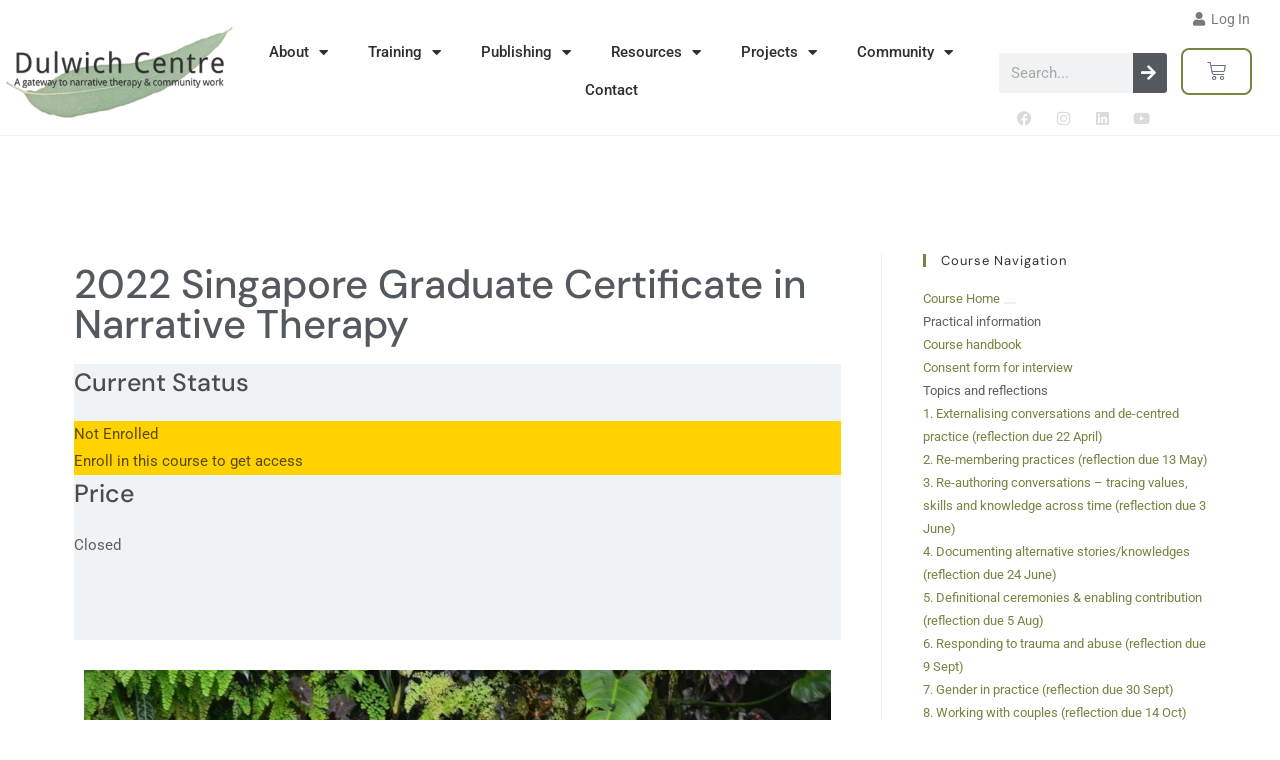

--- FILE ---
content_type: text/html; charset=UTF-8
request_url: https://dulwichcentre.com.au/courses/2022-singapore-graduate-certificate-in-narrative-therapy/
body_size: 25296
content:
<!DOCTYPE html>
<html class="html" lang="en-AU">
<head>
	<meta charset="UTF-8">
	<link rel="profile" href="https://gmpg.org/xfn/11">

	<!-- This site is running CAOS for WordPress -->
<meta name='robots' content='index, follow, max-image-preview:large, max-snippet:-1, max-video-preview:-1' />
<meta name="viewport" content="width=device-width, initial-scale=1">
	<!-- This site is optimized with the Yoast SEO plugin v26.7 - https://yoast.com/wordpress/plugins/seo/ -->
	<title>2022 Singapore Graduate Certificate in Narrative Therapy - The Dulwich Centre</title>
	<link rel="canonical" href="https://dulwichcentre.com.au/courses/2022-singapore-graduate-certificate-in-narrative-therapy/" />
	<meta property="og:locale" content="en_US" />
	<meta property="og:type" content="article" />
	<meta property="og:title" content="2022 Singapore Graduate Certificate in Narrative Therapy - The Dulwich Centre" />
	<meta property="og:description" content="Welcome! We are really looking forward to getting to know more about your work and the ways in which you engage with narrative practices in your context! This online learning space includes the resources for your reflections, as well as a place to upload your reflections and project. Login to your account below to access [&hellip;]" />
	<meta property="og:url" content="https://dulwichcentre.com.au/courses/2022-singapore-graduate-certificate-in-narrative-therapy/" />
	<meta property="og:site_name" content="The Dulwich Centre" />
	<meta property="article:modified_time" content="2022-08-24T10:49:09+00:00" />
	<meta property="og:image" content="https://dulwichcentre.com.au/wp-content/uploads/2022/03/2022-Singapore-Graduate-Certificate-in-Narrative-Therapy-1024x512.jpg" />
	<meta name="twitter:card" content="summary_large_image" />
	<meta name="twitter:label1" content="Est. reading time" />
	<meta name="twitter:data1" content="1 minute" />
	<script type="application/ld+json" class="yoast-schema-graph">{"@context":"https://schema.org","@graph":[{"@type":"WebPage","@id":"https://dulwichcentre.com.au/courses/2022-singapore-graduate-certificate-in-narrative-therapy/","url":"https://dulwichcentre.com.au/courses/2022-singapore-graduate-certificate-in-narrative-therapy/","name":"2022 Singapore Graduate Certificate in Narrative Therapy - The Dulwich Centre","isPartOf":{"@id":"https://dulwichcentre.com.au/#website"},"primaryImageOfPage":{"@id":"https://dulwichcentre.com.au/courses/2022-singapore-graduate-certificate-in-narrative-therapy/#primaryimage"},"image":{"@id":"https://dulwichcentre.com.au/courses/2022-singapore-graduate-certificate-in-narrative-therapy/#primaryimage"},"thumbnailUrl":"https://dulwichcentre.com.au/wp-content/uploads/2022/03/2022-Singapore-Graduate-Certificate-in-Narrative-Therapy-1024x512.jpg","datePublished":"2022-03-04T06:51:34+00:00","dateModified":"2022-08-24T10:49:09+00:00","breadcrumb":{"@id":"https://dulwichcentre.com.au/courses/2022-singapore-graduate-certificate-in-narrative-therapy/#breadcrumb"},"inLanguage":"en-AU","potentialAction":[{"@type":"ReadAction","target":["https://dulwichcentre.com.au/courses/2022-singapore-graduate-certificate-in-narrative-therapy/"]}]},{"@type":"ImageObject","inLanguage":"en-AU","@id":"https://dulwichcentre.com.au/courses/2022-singapore-graduate-certificate-in-narrative-therapy/#primaryimage","url":"https://dulwichcentre.com.au/wp-content/uploads/2022/03/2022-Singapore-Graduate-Certificate-in-Narrative-Therapy.jpg","contentUrl":"https://dulwichcentre.com.au/wp-content/uploads/2022/03/2022-Singapore-Graduate-Certificate-in-Narrative-Therapy.jpg","width":1890,"height":945},{"@type":"BreadcrumbList","@id":"https://dulwichcentre.com.au/courses/2022-singapore-graduate-certificate-in-narrative-therapy/#breadcrumb","itemListElement":[{"@type":"ListItem","position":1,"name":"Home","item":"https://dulwichcentre.com.au/"},{"@type":"ListItem","position":2,"name":"Courses","item":"https://dulwichcentre.com.au/courses/"},{"@type":"ListItem","position":3,"name":"2022 Singapore Graduate Certificate in Narrative Therapy"}]},{"@type":"WebSite","@id":"https://dulwichcentre.com.au/#website","url":"https://dulwichcentre.com.au/","name":"The Dulwich Centre","description":"A gateway to narrative therapy and community work","publisher":{"@id":"https://dulwichcentre.com.au/#organization"},"potentialAction":[{"@type":"SearchAction","target":{"@type":"EntryPoint","urlTemplate":"https://dulwichcentre.com.au/?s={search_term_string}"},"query-input":{"@type":"PropertyValueSpecification","valueRequired":true,"valueName":"search_term_string"}}],"inLanguage":"en-AU"},{"@type":"Organization","@id":"https://dulwichcentre.com.au/#organization","name":"The Dulwich Centre","url":"https://dulwichcentre.com.au/","logo":{"@type":"ImageObject","inLanguage":"en-AU","@id":"https://dulwichcentre.com.au/#/schema/logo/image/","url":"https://dulwichcentre.com.au/wp-content/uploads/2014/12/leaf-and-title-icon-1-small.png","contentUrl":"https://dulwichcentre.com.au/wp-content/uploads/2014/12/leaf-and-title-icon-1-small.png","width":325,"height":146,"caption":"The Dulwich Centre"},"image":{"@id":"https://dulwichcentre.com.au/#/schema/logo/image/"}}]}</script>
	<!-- / Yoast SEO plugin. -->


<link rel='preconnect' href='//www.google-analytics.com' />
<link rel="alternate" title="oEmbed (JSON)" type="application/json+oembed" href="https://dulwichcentre.com.au/wp-json/oembed/1.0/embed?url=https%3A%2F%2Fdulwichcentre.com.au%2Fcourses%2F2022-singapore-graduate-certificate-in-narrative-therapy%2F" />
<link rel="alternate" title="oEmbed (XML)" type="text/xml+oembed" href="https://dulwichcentre.com.au/wp-json/oembed/1.0/embed?url=https%3A%2F%2Fdulwichcentre.com.au%2Fcourses%2F2022-singapore-graduate-certificate-in-narrative-therapy%2F&#038;format=xml" />
<style id='wp-img-auto-sizes-contain-inline-css'>
img:is([sizes=auto i],[sizes^="auto," i]){contain-intrinsic-size:3000px 1500px}
/*# sourceURL=wp-img-auto-sizes-contain-inline-css */
</style>
<link rel='stylesheet' id='embedpress-css-css' href='https://dulwichcentre.com.au/wp-content/plugins/embedpress/assets/css/embedpress.css' media='all' />
<link rel='stylesheet' id='embedpress-blocks-style-css' href='https://dulwichcentre.com.au/wp-content/plugins/embedpress/assets/css/blocks.build.css' media='all' />
<link rel='stylesheet' id='embedpress-lazy-load-css-css' href='https://dulwichcentre.com.au/wp-content/plugins/embedpress/assets/css/lazy-load.css' media='all' />
<link rel='stylesheet' id='wp-block-library-css' href='https://dulwichcentre.com.au/wp-includes/css/dist/block-library/style.min.css' media='all' />
<style id='wp-block-library-theme-inline-css'>
.wp-block-audio :where(figcaption){color:#555;font-size:13px;text-align:center}.is-dark-theme .wp-block-audio :where(figcaption){color:#ffffffa6}.wp-block-audio{margin:0 0 1em}.wp-block-code{border:1px solid #ccc;border-radius:4px;font-family:Menlo,Consolas,monaco,monospace;padding:.8em 1em}.wp-block-embed :where(figcaption){color:#555;font-size:13px;text-align:center}.is-dark-theme .wp-block-embed :where(figcaption){color:#ffffffa6}.wp-block-embed{margin:0 0 1em}.blocks-gallery-caption{color:#555;font-size:13px;text-align:center}.is-dark-theme .blocks-gallery-caption{color:#ffffffa6}:root :where(.wp-block-image figcaption){color:#555;font-size:13px;text-align:center}.is-dark-theme :root :where(.wp-block-image figcaption){color:#ffffffa6}.wp-block-image{margin:0 0 1em}.wp-block-pullquote{border-bottom:4px solid;border-top:4px solid;color:currentColor;margin-bottom:1.75em}.wp-block-pullquote :where(cite),.wp-block-pullquote :where(footer),.wp-block-pullquote__citation{color:currentColor;font-size:.8125em;font-style:normal;text-transform:uppercase}.wp-block-quote{border-left:.25em solid;margin:0 0 1.75em;padding-left:1em}.wp-block-quote cite,.wp-block-quote footer{color:currentColor;font-size:.8125em;font-style:normal;position:relative}.wp-block-quote:where(.has-text-align-right){border-left:none;border-right:.25em solid;padding-left:0;padding-right:1em}.wp-block-quote:where(.has-text-align-center){border:none;padding-left:0}.wp-block-quote.is-large,.wp-block-quote.is-style-large,.wp-block-quote:where(.is-style-plain){border:none}.wp-block-search .wp-block-search__label{font-weight:700}.wp-block-search__button{border:1px solid #ccc;padding:.375em .625em}:where(.wp-block-group.has-background){padding:1.25em 2.375em}.wp-block-separator.has-css-opacity{opacity:.4}.wp-block-separator{border:none;border-bottom:2px solid;margin-left:auto;margin-right:auto}.wp-block-separator.has-alpha-channel-opacity{opacity:1}.wp-block-separator:not(.is-style-wide):not(.is-style-dots){width:100px}.wp-block-separator.has-background:not(.is-style-dots){border-bottom:none;height:1px}.wp-block-separator.has-background:not(.is-style-wide):not(.is-style-dots){height:2px}.wp-block-table{margin:0 0 1em}.wp-block-table td,.wp-block-table th{word-break:normal}.wp-block-table :where(figcaption){color:#555;font-size:13px;text-align:center}.is-dark-theme .wp-block-table :where(figcaption){color:#ffffffa6}.wp-block-video :where(figcaption){color:#555;font-size:13px;text-align:center}.is-dark-theme .wp-block-video :where(figcaption){color:#ffffffa6}.wp-block-video{margin:0 0 1em}:root :where(.wp-block-template-part.has-background){margin-bottom:0;margin-top:0;padding:1.25em 2.375em}
/*# sourceURL=/wp-includes/css/dist/block-library/theme.min.css */
</style>
<style id='classic-theme-styles-inline-css'>
/*! This file is auto-generated */
.wp-block-button__link{color:#fff;background-color:#32373c;border-radius:9999px;box-shadow:none;text-decoration:none;padding:calc(.667em + 2px) calc(1.333em + 2px);font-size:1.125em}.wp-block-file__button{background:#32373c;color:#fff;text-decoration:none}
/*# sourceURL=/wp-includes/css/classic-themes.min.css */
</style>
<link rel='stylesheet' id='wc-memberships-blocks-css' href='https://dulwichcentre.com.au/wp-content/plugins/woocommerce-memberships/assets/css/blocks/wc-memberships-blocks.min.css' media='all' />
<style id='global-styles-inline-css'>
:root{--wp--preset--aspect-ratio--square: 1;--wp--preset--aspect-ratio--4-3: 4/3;--wp--preset--aspect-ratio--3-4: 3/4;--wp--preset--aspect-ratio--3-2: 3/2;--wp--preset--aspect-ratio--2-3: 2/3;--wp--preset--aspect-ratio--16-9: 16/9;--wp--preset--aspect-ratio--9-16: 9/16;--wp--preset--color--black: #000000;--wp--preset--color--cyan-bluish-gray: #abb8c3;--wp--preset--color--white: #ffffff;--wp--preset--color--pale-pink: #f78da7;--wp--preset--color--vivid-red: #cf2e2e;--wp--preset--color--luminous-vivid-orange: #ff6900;--wp--preset--color--luminous-vivid-amber: #fcb900;--wp--preset--color--light-green-cyan: #7bdcb5;--wp--preset--color--vivid-green-cyan: #00d084;--wp--preset--color--pale-cyan-blue: #8ed1fc;--wp--preset--color--vivid-cyan-blue: #0693e3;--wp--preset--color--vivid-purple: #9b51e0;--wp--preset--gradient--vivid-cyan-blue-to-vivid-purple: linear-gradient(135deg,rgb(6,147,227) 0%,rgb(155,81,224) 100%);--wp--preset--gradient--light-green-cyan-to-vivid-green-cyan: linear-gradient(135deg,rgb(122,220,180) 0%,rgb(0,208,130) 100%);--wp--preset--gradient--luminous-vivid-amber-to-luminous-vivid-orange: linear-gradient(135deg,rgb(252,185,0) 0%,rgb(255,105,0) 100%);--wp--preset--gradient--luminous-vivid-orange-to-vivid-red: linear-gradient(135deg,rgb(255,105,0) 0%,rgb(207,46,46) 100%);--wp--preset--gradient--very-light-gray-to-cyan-bluish-gray: linear-gradient(135deg,rgb(238,238,238) 0%,rgb(169,184,195) 100%);--wp--preset--gradient--cool-to-warm-spectrum: linear-gradient(135deg,rgb(74,234,220) 0%,rgb(151,120,209) 20%,rgb(207,42,186) 40%,rgb(238,44,130) 60%,rgb(251,105,98) 80%,rgb(254,248,76) 100%);--wp--preset--gradient--blush-light-purple: linear-gradient(135deg,rgb(255,206,236) 0%,rgb(152,150,240) 100%);--wp--preset--gradient--blush-bordeaux: linear-gradient(135deg,rgb(254,205,165) 0%,rgb(254,45,45) 50%,rgb(107,0,62) 100%);--wp--preset--gradient--luminous-dusk: linear-gradient(135deg,rgb(255,203,112) 0%,rgb(199,81,192) 50%,rgb(65,88,208) 100%);--wp--preset--gradient--pale-ocean: linear-gradient(135deg,rgb(255,245,203) 0%,rgb(182,227,212) 50%,rgb(51,167,181) 100%);--wp--preset--gradient--electric-grass: linear-gradient(135deg,rgb(202,248,128) 0%,rgb(113,206,126) 100%);--wp--preset--gradient--midnight: linear-gradient(135deg,rgb(2,3,129) 0%,rgb(40,116,252) 100%);--wp--preset--font-size--small: 13px;--wp--preset--font-size--medium: 20px;--wp--preset--font-size--large: 36px;--wp--preset--font-size--x-large: 42px;--wp--preset--spacing--20: 0.44rem;--wp--preset--spacing--30: 0.67rem;--wp--preset--spacing--40: 1rem;--wp--preset--spacing--50: 1.5rem;--wp--preset--spacing--60: 2.25rem;--wp--preset--spacing--70: 3.38rem;--wp--preset--spacing--80: 5.06rem;--wp--preset--shadow--natural: 6px 6px 9px rgba(0, 0, 0, 0.2);--wp--preset--shadow--deep: 12px 12px 50px rgba(0, 0, 0, 0.4);--wp--preset--shadow--sharp: 6px 6px 0px rgba(0, 0, 0, 0.2);--wp--preset--shadow--outlined: 6px 6px 0px -3px rgb(255, 255, 255), 6px 6px rgb(0, 0, 0);--wp--preset--shadow--crisp: 6px 6px 0px rgb(0, 0, 0);}:where(.is-layout-flex){gap: 0.5em;}:where(.is-layout-grid){gap: 0.5em;}body .is-layout-flex{display: flex;}.is-layout-flex{flex-wrap: wrap;align-items: center;}.is-layout-flex > :is(*, div){margin: 0;}body .is-layout-grid{display: grid;}.is-layout-grid > :is(*, div){margin: 0;}:where(.wp-block-columns.is-layout-flex){gap: 2em;}:where(.wp-block-columns.is-layout-grid){gap: 2em;}:where(.wp-block-post-template.is-layout-flex){gap: 1.25em;}:where(.wp-block-post-template.is-layout-grid){gap: 1.25em;}.has-black-color{color: var(--wp--preset--color--black) !important;}.has-cyan-bluish-gray-color{color: var(--wp--preset--color--cyan-bluish-gray) !important;}.has-white-color{color: var(--wp--preset--color--white) !important;}.has-pale-pink-color{color: var(--wp--preset--color--pale-pink) !important;}.has-vivid-red-color{color: var(--wp--preset--color--vivid-red) !important;}.has-luminous-vivid-orange-color{color: var(--wp--preset--color--luminous-vivid-orange) !important;}.has-luminous-vivid-amber-color{color: var(--wp--preset--color--luminous-vivid-amber) !important;}.has-light-green-cyan-color{color: var(--wp--preset--color--light-green-cyan) !important;}.has-vivid-green-cyan-color{color: var(--wp--preset--color--vivid-green-cyan) !important;}.has-pale-cyan-blue-color{color: var(--wp--preset--color--pale-cyan-blue) !important;}.has-vivid-cyan-blue-color{color: var(--wp--preset--color--vivid-cyan-blue) !important;}.has-vivid-purple-color{color: var(--wp--preset--color--vivid-purple) !important;}.has-black-background-color{background-color: var(--wp--preset--color--black) !important;}.has-cyan-bluish-gray-background-color{background-color: var(--wp--preset--color--cyan-bluish-gray) !important;}.has-white-background-color{background-color: var(--wp--preset--color--white) !important;}.has-pale-pink-background-color{background-color: var(--wp--preset--color--pale-pink) !important;}.has-vivid-red-background-color{background-color: var(--wp--preset--color--vivid-red) !important;}.has-luminous-vivid-orange-background-color{background-color: var(--wp--preset--color--luminous-vivid-orange) !important;}.has-luminous-vivid-amber-background-color{background-color: var(--wp--preset--color--luminous-vivid-amber) !important;}.has-light-green-cyan-background-color{background-color: var(--wp--preset--color--light-green-cyan) !important;}.has-vivid-green-cyan-background-color{background-color: var(--wp--preset--color--vivid-green-cyan) !important;}.has-pale-cyan-blue-background-color{background-color: var(--wp--preset--color--pale-cyan-blue) !important;}.has-vivid-cyan-blue-background-color{background-color: var(--wp--preset--color--vivid-cyan-blue) !important;}.has-vivid-purple-background-color{background-color: var(--wp--preset--color--vivid-purple) !important;}.has-black-border-color{border-color: var(--wp--preset--color--black) !important;}.has-cyan-bluish-gray-border-color{border-color: var(--wp--preset--color--cyan-bluish-gray) !important;}.has-white-border-color{border-color: var(--wp--preset--color--white) !important;}.has-pale-pink-border-color{border-color: var(--wp--preset--color--pale-pink) !important;}.has-vivid-red-border-color{border-color: var(--wp--preset--color--vivid-red) !important;}.has-luminous-vivid-orange-border-color{border-color: var(--wp--preset--color--luminous-vivid-orange) !important;}.has-luminous-vivid-amber-border-color{border-color: var(--wp--preset--color--luminous-vivid-amber) !important;}.has-light-green-cyan-border-color{border-color: var(--wp--preset--color--light-green-cyan) !important;}.has-vivid-green-cyan-border-color{border-color: var(--wp--preset--color--vivid-green-cyan) !important;}.has-pale-cyan-blue-border-color{border-color: var(--wp--preset--color--pale-cyan-blue) !important;}.has-vivid-cyan-blue-border-color{border-color: var(--wp--preset--color--vivid-cyan-blue) !important;}.has-vivid-purple-border-color{border-color: var(--wp--preset--color--vivid-purple) !important;}.has-vivid-cyan-blue-to-vivid-purple-gradient-background{background: var(--wp--preset--gradient--vivid-cyan-blue-to-vivid-purple) !important;}.has-light-green-cyan-to-vivid-green-cyan-gradient-background{background: var(--wp--preset--gradient--light-green-cyan-to-vivid-green-cyan) !important;}.has-luminous-vivid-amber-to-luminous-vivid-orange-gradient-background{background: var(--wp--preset--gradient--luminous-vivid-amber-to-luminous-vivid-orange) !important;}.has-luminous-vivid-orange-to-vivid-red-gradient-background{background: var(--wp--preset--gradient--luminous-vivid-orange-to-vivid-red) !important;}.has-very-light-gray-to-cyan-bluish-gray-gradient-background{background: var(--wp--preset--gradient--very-light-gray-to-cyan-bluish-gray) !important;}.has-cool-to-warm-spectrum-gradient-background{background: var(--wp--preset--gradient--cool-to-warm-spectrum) !important;}.has-blush-light-purple-gradient-background{background: var(--wp--preset--gradient--blush-light-purple) !important;}.has-blush-bordeaux-gradient-background{background: var(--wp--preset--gradient--blush-bordeaux) !important;}.has-luminous-dusk-gradient-background{background: var(--wp--preset--gradient--luminous-dusk) !important;}.has-pale-ocean-gradient-background{background: var(--wp--preset--gradient--pale-ocean) !important;}.has-electric-grass-gradient-background{background: var(--wp--preset--gradient--electric-grass) !important;}.has-midnight-gradient-background{background: var(--wp--preset--gradient--midnight) !important;}.has-small-font-size{font-size: var(--wp--preset--font-size--small) !important;}.has-medium-font-size{font-size: var(--wp--preset--font-size--medium) !important;}.has-large-font-size{font-size: var(--wp--preset--font-size--large) !important;}.has-x-large-font-size{font-size: var(--wp--preset--font-size--x-large) !important;}
:where(.wp-block-post-template.is-layout-flex){gap: 1.25em;}:where(.wp-block-post-template.is-layout-grid){gap: 1.25em;}
:where(.wp-block-term-template.is-layout-flex){gap: 1.25em;}:where(.wp-block-term-template.is-layout-grid){gap: 1.25em;}
:where(.wp-block-columns.is-layout-flex){gap: 2em;}:where(.wp-block-columns.is-layout-grid){gap: 2em;}
:root :where(.wp-block-pullquote){font-size: 1.5em;line-height: 1.6;}
/*# sourceURL=global-styles-inline-css */
</style>
<link rel='stylesheet' id='contact-form-7-css' href='https://dulwichcentre.com.au/wp-content/plugins/contact-form-7/includes/css/styles.css' media='all' />
<link rel='stylesheet' id='uncannyowl-learndash-toolkit-free-css' href='https://dulwichcentre.com.au/wp-content/plugins/uncanny-learndash-toolkit/src/assets/frontend/dist/bundle.min.css' media='all' />
<link rel='stylesheet' id='ultp-frontend-css' href='https://dulwichcentre.com.au/wp-content/plugins/uncanny-toolkit-pro/src/assets/dist/frontend/bundle.min.css' media='all' />
<style id='woocommerce-inline-inline-css'>
.woocommerce form .form-row .required { visibility: visible; }
/*# sourceURL=woocommerce-inline-inline-css */
</style>
<link rel='stylesheet' id='learndash_quiz_front_css-css' href='//dulwichcentre.com.au/wp-content/plugins/sfwd-lms/themes/legacy/templates/learndash_quiz_front.min.css' media='all' />
<link rel='stylesheet' id='jquery-dropdown-css-css' href='//dulwichcentre.com.au/wp-content/plugins/sfwd-lms/assets/css/jquery.dropdown.min.css' media='all' />
<link rel='stylesheet' id='learndash_lesson_video-css' href='//dulwichcentre.com.au/wp-content/plugins/sfwd-lms/themes/legacy/templates/learndash_lesson_video.min.css' media='all' />
<link rel='stylesheet' id='learndash-course-grid-skin-grid-css' href='https://dulwichcentre.com.au/wp-content/plugins/sfwd-lms/includes/course-grid/templates/skins/grid/style.css' media='all' />
<link rel='stylesheet' id='learndash-course-grid-pagination-css' href='https://dulwichcentre.com.au/wp-content/plugins/sfwd-lms/includes/course-grid/templates/pagination/style.css' media='all' />
<link rel='stylesheet' id='learndash-course-grid-card-grid-1-css' href='https://dulwichcentre.com.au/wp-content/plugins/sfwd-lms/includes/course-grid/templates/cards/grid-1/style.css' media='all' />
<link rel='stylesheet' id='qi-addons-for-elementor-grid-style-css' href='https://dulwichcentre.com.au/wp-content/plugins/qi-addons-for-elementor/assets/css/grid.min.css' media='all' />
<link rel='stylesheet' id='qi-addons-for-elementor-helper-parts-style-css' href='https://dulwichcentre.com.au/wp-content/plugins/qi-addons-for-elementor/assets/css/helper-parts.min.css' media='all' />
<link rel='stylesheet' id='qi-addons-for-elementor-style-css' href='https://dulwichcentre.com.au/wp-content/plugins/qi-addons-for-elementor/assets/css/main.min.css' media='all' />
<link rel='stylesheet' id='wc-memberships-frontend-css' href='https://dulwichcentre.com.au/wp-content/plugins/woocommerce-memberships/assets/css/frontend/wc-memberships-frontend.min.css' media='all' />
<link rel='stylesheet' id='oceanwp-style-css' href='https://dulwichcentre.com.au/wp-content/themes/oceanwp/assets/css/style.min.css' media='all' />
<link rel='stylesheet' id='child-style-css' href='https://dulwichcentre.com.au/wp-content/themes/oceanwp-child-theme-master/style.css' media='all' />
<link rel='stylesheet' id='oceanwp-learndash-css' href='https://dulwichcentre.com.au/wp-content/themes/oceanwp/assets/css/learndash/learndash.min.css' media='all' />
<link rel='stylesheet' id='oceanwp-woo-mini-cart-css' href='https://dulwichcentre.com.au/wp-content/themes/oceanwp/assets/css/woo/woo-mini-cart.min.css' media='all' />
<link rel='stylesheet' id='font-awesome-css' href='https://dulwichcentre.com.au/wp-content/themes/oceanwp/assets/fonts/fontawesome/css/all.min.css' media='all' />
<link rel='stylesheet' id='simple-line-icons-css' href='https://dulwichcentre.com.au/wp-content/themes/oceanwp/assets/css/third/simple-line-icons.min.css' media='all' />
<link rel='stylesheet' id='oceanwp-google-font-roboto-css' href='https://dulwichcentre.com.au/wp-content/uploads/oceanwp-webfonts-css/0e5d96a9138a36cc292631d0458c248c.css' media='all' />
<link rel='stylesheet' id='oceanwp-google-font-dm-sans-css' href='https://dulwichcentre.com.au/wp-content/uploads/oceanwp-webfonts-css/9b325acc5708a50dc2acb079bc8a0ba5.css' media='all' />
<link rel='stylesheet' id='elementor-frontend-css' href='https://dulwichcentre.com.au/wp-content/plugins/elementor/assets/css/frontend.min.css' media='all' />
<link rel='stylesheet' id='widget-nav-menu-css' href='https://dulwichcentre.com.au/wp-content/plugins/elementor-pro/assets/css/widget-nav-menu.min.css' media='all' />
<link rel='stylesheet' id='widget-image-css' href='https://dulwichcentre.com.au/wp-content/plugins/elementor/assets/css/widget-image.min.css' media='all' />
<link rel='stylesheet' id='widget-search-form-css' href='https://dulwichcentre.com.au/wp-content/plugins/elementor-pro/assets/css/widget-search-form.min.css' media='all' />
<link rel='stylesheet' id='elementor-icons-shared-0-css' href='https://dulwichcentre.com.au/wp-content/plugins/elementor/assets/lib/font-awesome/css/fontawesome.min.css' media='all' />
<link rel='stylesheet' id='elementor-icons-fa-solid-css' href='https://dulwichcentre.com.au/wp-content/plugins/elementor/assets/lib/font-awesome/css/solid.min.css' media='all' />
<link rel='stylesheet' id='widget-social-icons-css' href='https://dulwichcentre.com.au/wp-content/plugins/elementor/assets/css/widget-social-icons.min.css' media='all' />
<link rel='stylesheet' id='e-apple-webkit-css' href='https://dulwichcentre.com.au/wp-content/plugins/elementor/assets/css/conditionals/apple-webkit.min.css' media='all' />
<link rel='stylesheet' id='widget-woocommerce-menu-cart-css' href='https://dulwichcentre.com.au/wp-content/plugins/elementor-pro/assets/css/widget-woocommerce-menu-cart.min.css' media='all' />
<link rel='stylesheet' id='swiper-css' href='https://dulwichcentre.com.au/wp-content/plugins/qi-addons-for-elementor/assets/plugins/swiper/8.4.5/swiper.min.css' media='all' />
<link rel='stylesheet' id='e-swiper-css' href='https://dulwichcentre.com.au/wp-content/plugins/elementor/assets/css/conditionals/e-swiper.min.css' media='all' />
<link rel='stylesheet' id='widget-social-css' href='https://dulwichcentre.com.au/wp-content/plugins/elementor-pro/assets/css/widget-social.min.css' media='all' />
<link rel='stylesheet' id='widget-spacer-css' href='https://dulwichcentre.com.au/wp-content/plugins/elementor/assets/css/widget-spacer.min.css' media='all' />
<link rel='stylesheet' id='widget-heading-css' href='https://dulwichcentre.com.au/wp-content/plugins/elementor/assets/css/widget-heading.min.css' media='all' />
<link rel='stylesheet' id='elementor-icons-css' href='https://dulwichcentre.com.au/wp-content/plugins/elementor/assets/lib/eicons/css/elementor-icons.min.css' media='all' />
<link rel='stylesheet' id='elementor-post-21325-css' href='https://dulwichcentre.com.au/wp-content/uploads/elementor/css/post-21325.css' media='all' />
<link rel='stylesheet' id='font-awesome-5-all-css' href='https://dulwichcentre.com.au/wp-content/plugins/elementor/assets/lib/font-awesome/css/all.min.css' media='all' />
<link rel='stylesheet' id='font-awesome-4-shim-css' href='https://dulwichcentre.com.au/wp-content/plugins/elementor/assets/lib/font-awesome/css/v4-shims.min.css' media='all' />
<link rel='stylesheet' id='widget-login-css' href='https://dulwichcentre.com.au/wp-content/plugins/elementor-pro/assets/css/widget-login.min.css' media='all' />
<link rel='stylesheet' id='widget-form-css' href='https://dulwichcentre.com.au/wp-content/plugins/elementor-pro/assets/css/widget-form.min.css' media='all' />
<link rel='stylesheet' id='elementor-post-41003-css' href='https://dulwichcentre.com.au/wp-content/uploads/elementor/css/post-41003.css' media='all' />
<link rel='stylesheet' id='elementor-post-18300-css' href='https://dulwichcentre.com.au/wp-content/uploads/elementor/css/post-18300.css' media='all' />
<link rel='stylesheet' id='elementor-post-18297-css' href='https://dulwichcentre.com.au/wp-content/uploads/elementor/css/post-18297.css' media='all' />
<link rel='stylesheet' id='elementor-post-76685-css' href='https://dulwichcentre.com.au/wp-content/uploads/elementor/css/post-76685.css' media='all' />
<link rel='stylesheet' id='learndash-course-reviews-css' href='https://dulwichcentre.com.au/wp-content/plugins/sfwd-lms/includes/course-reviews/dist/styles.css' media='all' />
<link rel='stylesheet' id='tablepress-default-css' href='https://dulwichcentre.com.au/wp-content/tablepress-combined.min.css' media='all' />
<link rel='stylesheet' id='oceanwp-woocommerce-css' href='https://dulwichcentre.com.au/wp-content/themes/oceanwp/assets/css/woo/woocommerce.min.css' media='all' />
<link rel='stylesheet' id='oceanwp-woo-star-font-css' href='https://dulwichcentre.com.au/wp-content/themes/oceanwp/assets/css/woo/woo-star-font.min.css' media='all' />
<link rel='stylesheet' id='oe-widgets-style-css' href='https://dulwichcentre.com.au/wp-content/plugins/ocean-extra/assets/css/widgets.css' media='all' />
<link rel='stylesheet' id='elementor-gf-local-roboto-css' href="https://dulwichcentre.com.au/wp-content/uploads/elementor/google-fonts/css/roboto.css" media='all' />
<link rel='stylesheet' id='elementor-icons-fa-brands-css' href='https://dulwichcentre.com.au/wp-content/plugins/elementor/assets/lib/font-awesome/css/brands.min.css' media='all' />
<script src="https://dulwichcentre.com.au/wp-includes/js/jquery/jquery.min.js" id="jquery-core-js"></script>
<script id="uncannyowl-learndash-toolkit-free-js-extra">
var UncannyToolkit = {"ajax":{"url":"https://dulwichcentre.com.au/wp-admin/admin-ajax.php","nonce":"2dfbe21b81"},"integrity":{"shouldPreventConcurrentLogin":false},"i18n":{"dismiss":"Dismiss","preventConcurrentLogin":"Your account has exceeded maximum concurrent login number.","error":{"generic":"Something went wrong. Please, try again"}},"modals":[]};
//# sourceURL=uncannyowl-learndash-toolkit-free-js-extra
</script>
<script src="https://dulwichcentre.com.au/wp-content/plugins/uncanny-learndash-toolkit/src/assets/frontend/dist/bundle.min.js" id="uncannyowl-learndash-toolkit-free-js"></script>
<script id="ultp-frontend-js-extra">
var UncannyToolkitPro = {"restURL":"https://dulwichcentre.com.au/wp-json/uo_toolkit/v1/","nonce":"436aee0af2"};
//# sourceURL=ultp-frontend-js-extra
</script>
<script src="https://dulwichcentre.com.au/wp-content/plugins/uncanny-toolkit-pro/src/assets/dist/frontend/bundle.min.js" id="ultp-frontend-js"></script>
<script src="https://dulwichcentre.com.au/wp-content/plugins/woocommerce/assets/js/jquery-blockui/jquery.blockUI.min.js" id="wc-jquery-blockui-js" defer data-wp-strategy="defer"></script>
<script id="wc-add-to-cart-js-extra">
var wc_add_to_cart_params = {"ajax_url":"/wp-admin/admin-ajax.php","wc_ajax_url":"/?wc-ajax=%%endpoint%%","i18n_view_cart":"View cart","cart_url":"https://dulwichcentre.com.au/cart/","is_cart":"","cart_redirect_after_add":"no"};
//# sourceURL=wc-add-to-cart-js-extra
</script>
<script src="https://dulwichcentre.com.au/wp-content/plugins/woocommerce/assets/js/frontend/add-to-cart.min.js" id="wc-add-to-cart-js" defer data-wp-strategy="defer"></script>
<script src="https://dulwichcentre.com.au/wp-content/plugins/woocommerce/assets/js/js-cookie/js.cookie.min.js" id="wc-js-cookie-js" defer data-wp-strategy="defer"></script>
<script id="woocommerce-js-extra">
var woocommerce_params = {"ajax_url":"/wp-admin/admin-ajax.php","wc_ajax_url":"/?wc-ajax=%%endpoint%%","i18n_password_show":"Show password","i18n_password_hide":"Hide password"};
//# sourceURL=woocommerce-js-extra
</script>
<script src="https://dulwichcentre.com.au/wp-content/plugins/woocommerce/assets/js/frontend/woocommerce.min.js" id="woocommerce-js" defer data-wp-strategy="defer"></script>
<script src="https://dulwichcentre.com.au/wp-content/plugins/elementor/assets/lib/font-awesome/js/v4-shims.min.js" id="font-awesome-4-shim-js"></script>
<script data-cfasync="false" async src="https://dulwichcentre.com.au/wp-content/uploads/caos/b20c5aae.js?id=UA-78366484-1" id="caos-gtag-js"></script>
<script data-cfasync="false" id="caos-gtag-js-after">
window.dataLayer = window.dataLayer || [];

    function gtag() {
        dataLayer.push(arguments);
    }

    gtag('js', new Date());
    gtag('config', 'UA-78366484-1', {"cookie_domain":"dulwichcentre.com.au","cookie_flags":"samesite=none;secure","allow_google_signals":true});
	
//# sourceURL=caos-gtag-js-after
</script>
<script id="wc-cart-fragments-js-extra">
var wc_cart_fragments_params = {"ajax_url":"/wp-admin/admin-ajax.php","wc_ajax_url":"/?wc-ajax=%%endpoint%%","cart_hash_key":"wc_cart_hash_e6dd75ae31071576a6160f97f9b37ed6","fragment_name":"wc_fragments_e6dd75ae31071576a6160f97f9b37ed6","request_timeout":"5000"};
//# sourceURL=wc-cart-fragments-js-extra
</script>
<script src="https://dulwichcentre.com.au/wp-content/plugins/woocommerce/assets/js/frontend/cart-fragments.min.js" id="wc-cart-fragments-js" defer data-wp-strategy="defer"></script>
<link rel="https://api.w.org/" href="https://dulwichcentre.com.au/wp-json/" /><link rel="alternate" title="JSON" type="application/json" href="https://dulwichcentre.com.au/wp-json/wp/v2/sfwd-courses/41003" />        <style type="text/css">
            p a{
	text-decoration: underline;
}

.elementor p a{
	text-decoration: underline !important;
}

ul.owp-account-links {
    display: none;
}

.account-original-style .woocommerce #customer_login > div {
	float: left;
}
#customer_login .u-column1, #customer_login .u-column2 {
	display: block !important;
}
.account-original-style .woocommerce #customer_login h2 {
	display: block !important;
}
.wp-multi-step-checkout-step .woocommerce .owp-account-links {
	display: none !important;
}

.wp-embed-responsive .wp-embed-aspect-16-9 .wp-block-embed__wrapper:before {
    padding-top: unset;
}        </style>
        	<noscript><style>.woocommerce-product-gallery{ opacity: 1 !important; }</style></noscript>
	<meta name="generator" content="Elementor 3.34.1; features: additional_custom_breakpoints; settings: css_print_method-external, google_font-enabled, font_display-auto">
			<style>
				.e-con.e-parent:nth-of-type(n+4):not(.e-lazyloaded):not(.e-no-lazyload),
				.e-con.e-parent:nth-of-type(n+4):not(.e-lazyloaded):not(.e-no-lazyload) * {
					background-image: none !important;
				}
				@media screen and (max-height: 1024px) {
					.e-con.e-parent:nth-of-type(n+3):not(.e-lazyloaded):not(.e-no-lazyload),
					.e-con.e-parent:nth-of-type(n+3):not(.e-lazyloaded):not(.e-no-lazyload) * {
						background-image: none !important;
					}
				}
				@media screen and (max-height: 640px) {
					.e-con.e-parent:nth-of-type(n+2):not(.e-lazyloaded):not(.e-no-lazyload),
					.e-con.e-parent:nth-of-type(n+2):not(.e-lazyloaded):not(.e-no-lazyload) * {
						background-image: none !important;
					}
				}
			</style>
			<link rel="icon" href="https://dulwichcentre.com.au/wp-content/uploads/2016/01/favicon.ico" sizes="32x32" />
<link rel="icon" href="https://dulwichcentre.com.au/wp-content/uploads/2016/01/favicon.ico" sizes="192x192" />
<link rel="apple-touch-icon" href="https://dulwichcentre.com.au/wp-content/uploads/2016/01/favicon.ico" />
<meta name="msapplication-TileImage" content="https://dulwichcentre.com.au/wp-content/uploads/2016/01/favicon.ico" />
		<style id="wp-custom-css">
			span.ld-text{display:none}h2#ld-course-status-action-label{display:none}button.show-password-input{display:none!important}.single-post header.page-header{display:none}hr{margin-top:20px!important;margin-bottom:20px!important}.woocommerce-Price-amount .amount{font-color:#748541!important}.amount{color:#748541}.woocommerce span.onsale{background-color:#748541!important}[class*="fa fa-"]{font-family:"Font Awesome 5 Free"!important}i.fa.fa-angle-right,i.fa.fa-angle-left{display:none}/*Learndash Registration Flex Verticz*/.learndash-wrapper .ld-course-status.ld-course-status-not-enrolled .ld-course-status-action{display:flex;flex-wrap:wrap;align-items:center;flex-direction:column}		</style>
		<!-- OceanWP CSS -->
<style type="text/css">
/* Colors */.woocommerce-MyAccount-navigation ul li a:before,.woocommerce-checkout .woocommerce-info a,.woocommerce-checkout #payment ul.payment_methods .wc_payment_method>input[type=radio]:first-child:checked+label:before,.woocommerce-checkout #payment .payment_method_paypal .about_paypal,.woocommerce ul.products li.product li.category a:hover,.woocommerce ul.products li.product .button:hover,.woocommerce ul.products li.product .product-inner .added_to_cart:hover,.product_meta .posted_in a:hover,.product_meta .tagged_as a:hover,.woocommerce div.product .woocommerce-tabs ul.tabs li a:hover,.woocommerce div.product .woocommerce-tabs ul.tabs li.active a,.woocommerce .oceanwp-grid-list a.active,.woocommerce .oceanwp-grid-list a:hover,.woocommerce .oceanwp-off-canvas-filter:hover,.widget_shopping_cart ul.cart_list li .owp-grid-wrap .owp-grid a.remove:hover,.widget_product_categories li a:hover ~ .count,.widget_layered_nav li a:hover ~ .count,.woocommerce ul.products li.product:not(.product-category) .woo-entry-buttons li a:hover,.learndash a:hover,#learndash_lessons a:hover,#learndash_quizzes a:hover,.expand_collapse a:hover,.learndash_topic_dots a:hover,.learndash_topic_dots a:hover >span,#learndash_lesson_topics_list span a:hover,.learndash .completed:before,.learndash .notcompleted:before,#learndash_profile .completed:before,#learndash_profile .notcompleted:before,a:hover,a.light:hover,.theme-heading .text::before,.theme-heading .text::after,#top-bar-content >a:hover,#top-bar-social li.oceanwp-email a:hover,#site-navigation-wrap .dropdown-menu >li >a:hover,#site-header.medium-header #medium-searchform button:hover,.oceanwp-mobile-menu-icon a:hover,.blog-entry.post .blog-entry-header .entry-title a:hover,.blog-entry.post .blog-entry-readmore a:hover,.blog-entry.thumbnail-entry .blog-entry-category a,ul.meta li a:hover,.dropcap,.single nav.post-navigation .nav-links .title,body .related-post-title a:hover,body #wp-calendar caption,body .contact-info-widget.default i,body .contact-info-widget.big-icons i,body .custom-links-widget .oceanwp-custom-links li a:hover,body .custom-links-widget .oceanwp-custom-links li a:hover:before,body .posts-thumbnails-widget li a:hover,body .social-widget li.oceanwp-email a:hover,.comment-author .comment-meta .comment-reply-link,#respond #cancel-comment-reply-link:hover,#footer-widgets .footer-box a:hover,#footer-bottom a:hover,#footer-bottom #footer-bottom-menu a:hover,.sidr a:hover,.sidr-class-dropdown-toggle:hover,.sidr-class-menu-item-has-children.active >a,.sidr-class-menu-item-has-children.active >a >.sidr-class-dropdown-toggle,input[type=checkbox]:checked:before{color:#748541}.woocommerce .oceanwp-grid-list a.active .owp-icon use,.woocommerce .oceanwp-grid-list a:hover .owp-icon use,.single nav.post-navigation .nav-links .title .owp-icon use,.blog-entry.post .blog-entry-readmore a:hover .owp-icon use,body .contact-info-widget.default .owp-icon use,body .contact-info-widget.big-icons .owp-icon use{stroke:#748541}.woocommerce div.product div.images .open-image,.wcmenucart-details.count,.woocommerce-message a,.woocommerce-error a,.woocommerce-info a,.woocommerce .widget_price_filter .ui-slider .ui-slider-handle,.woocommerce .widget_price_filter .ui-slider .ui-slider-range,.owp-product-nav li a.owp-nav-link:hover,.woocommerce div.product.owp-tabs-layout-vertical .woocommerce-tabs ul.tabs li a:after,.woocommerce .widget_product_categories li.current-cat >a ~ .count,.woocommerce .widget_product_categories li.current-cat >a:before,.woocommerce .widget_layered_nav li.chosen a ~ .count,.woocommerce .widget_layered_nav li.chosen a:before,#owp-checkout-timeline .active .timeline-wrapper,.bag-style:hover .wcmenucart-cart-icon .wcmenucart-count,.show-cart .wcmenucart-cart-icon .wcmenucart-count,.woocommerce ul.products li.product:not(.product-category) .image-wrap .button,.learndash-button-action,#learndash_lessons #lesson_heading,#learndash_profile .learndash_profile_heading,#learndash_quizzes #quiz_heading,#learndash_lesson_topics_list div>strong,dd.course_progress div.course_progress_blue,body #ld_course_list .btn,input[type="button"],input[type="reset"],input[type="submit"],button[type="submit"],.button,#site-navigation-wrap .dropdown-menu >li.btn >a >span,.thumbnail:hover i,.thumbnail:hover .link-post-svg-icon,.post-quote-content,.omw-modal .omw-close-modal,body .contact-info-widget.big-icons li:hover i,body .contact-info-widget.big-icons li:hover .owp-icon,body div.wpforms-container-full .wpforms-form input[type=submit],body div.wpforms-container-full .wpforms-form button[type=submit],body div.wpforms-container-full .wpforms-form .wpforms-page-button,.woocommerce-cart .wp-element-button,.woocommerce-checkout .wp-element-button,.wp-block-button__link{background-color:#748541}.current-shop-items-dropdown{border-top-color:#748541}.woocommerce div.product .woocommerce-tabs ul.tabs li.active a{border-bottom-color:#748541}.wcmenucart-details.count:before{border-color:#748541}.woocommerce ul.products li.product .button:hover{border-color:#748541}.woocommerce ul.products li.product .product-inner .added_to_cart:hover{border-color:#748541}.woocommerce div.product .woocommerce-tabs ul.tabs li.active a{border-color:#748541}.woocommerce .oceanwp-grid-list a.active{border-color:#748541}.woocommerce .oceanwp-grid-list a:hover{border-color:#748541}.woocommerce .oceanwp-off-canvas-filter:hover{border-color:#748541}.owp-product-nav li a.owp-nav-link:hover{border-color:#748541}.widget_shopping_cart_content .buttons .button:first-child:hover{border-color:#748541}.widget_shopping_cart ul.cart_list li .owp-grid-wrap .owp-grid a.remove:hover{border-color:#748541}.widget_product_categories li a:hover ~ .count{border-color:#748541}.woocommerce .widget_product_categories li.current-cat >a ~ .count{border-color:#748541}.woocommerce .widget_product_categories li.current-cat >a:before{border-color:#748541}.widget_layered_nav li a:hover ~ .count{border-color:#748541}.woocommerce .widget_layered_nav li.chosen a ~ .count{border-color:#748541}.woocommerce .widget_layered_nav li.chosen a:before{border-color:#748541}#owp-checkout-timeline.arrow .active .timeline-wrapper:before{border-top-color:#748541;border-bottom-color:#748541}#owp-checkout-timeline.arrow .active .timeline-wrapper:after{border-left-color:#748541;border-right-color:#748541}.bag-style:hover .wcmenucart-cart-icon .wcmenucart-count{border-color:#748541}.bag-style:hover .wcmenucart-cart-icon .wcmenucart-count:after{border-color:#748541}.show-cart .wcmenucart-cart-icon .wcmenucart-count{border-color:#748541}.show-cart .wcmenucart-cart-icon .wcmenucart-count:after{border-color:#748541}.woocommerce ul.products li.product:not(.product-category) .woo-product-gallery .active a{border-color:#748541}.woocommerce ul.products li.product:not(.product-category) .woo-product-gallery a:hover{border-color:#748541}.learndash-instructor-info .learndash-instructors .learndash-author{border-top-color:#748541}.learndash-notification{border-top-color:#748541}.learndash-instructor-info .learndash-instructors .learndash-author .avatar{border-color:#748541}.widget-title{border-color:#748541}blockquote{border-color:#748541}.wp-block-quote{border-color:#748541}#searchform-dropdown{border-color:#748541}.dropdown-menu .sub-menu{border-color:#748541}.blog-entry.large-entry .blog-entry-readmore a:hover{border-color:#748541}.oceanwp-newsletter-form-wrap input[type="email"]:focus{border-color:#748541}.social-widget li.oceanwp-email a:hover{border-color:#748541}#respond #cancel-comment-reply-link:hover{border-color:#748541}body .contact-info-widget.big-icons li:hover i{border-color:#748541}body .contact-info-widget.big-icons li:hover .owp-icon{border-color:#748541}#footer-widgets .oceanwp-newsletter-form-wrap input[type="email"]:focus{border-color:#748541}.woocommerce div.product div.images .open-image:hover,.woocommerce-error a:hover,.woocommerce-info a:hover,.woocommerce-message a:hover,.woocommerce-message a:focus,.woocommerce .button:focus,.woocommerce ul.products li.product:not(.product-category) .image-wrap .button:hover,.learndash-button-action:hover,body #ld_course_list .btn:hover,input[type="button"]:hover,input[type="reset"]:hover,input[type="submit"]:hover,button[type="submit"]:hover,input[type="button"]:focus,input[type="reset"]:focus,input[type="submit"]:focus,button[type="submit"]:focus,.button:hover,.button:focus,#site-navigation-wrap .dropdown-menu >li.btn >a:hover >span,.post-quote-author,.omw-modal .omw-close-modal:hover,body div.wpforms-container-full .wpforms-form input[type=submit]:hover,body div.wpforms-container-full .wpforms-form button[type=submit]:hover,body div.wpforms-container-full .wpforms-form .wpforms-page-button:hover,.woocommerce-cart .wp-element-button:hover,.woocommerce-checkout .wp-element-button:hover,.wp-block-button__link:hover{background-color:#90ad53}a{color:#748541}a .owp-icon use{stroke:#748541}a:hover{color:#94a84f}a:hover .owp-icon use{stroke:#94a84f}body .theme-button,body input[type="submit"],body button[type="submit"],body button,body .button,body div.wpforms-container-full .wpforms-form input[type=submit],body div.wpforms-container-full .wpforms-form button[type=submit],body div.wpforms-container-full .wpforms-form .wpforms-page-button,.woocommerce-cart .wp-element-button,.woocommerce-checkout .wp-element-button,.wp-block-button__link{border-color:#ffffff}body .theme-button:hover,body input[type="submit"]:hover,body button[type="submit"]:hover,body button:hover,body .button:hover,body div.wpforms-container-full .wpforms-form input[type=submit]:hover,body div.wpforms-container-full .wpforms-form input[type=submit]:active,body div.wpforms-container-full .wpforms-form button[type=submit]:hover,body div.wpforms-container-full .wpforms-form button[type=submit]:active,body div.wpforms-container-full .wpforms-form .wpforms-page-button:hover,body div.wpforms-container-full .wpforms-form .wpforms-page-button:active,.woocommerce-cart .wp-element-button:hover,.woocommerce-checkout .wp-element-button:hover,.wp-block-button__link:hover{border-color:#ffffff}.site-breadcrumbs a,.background-image-page-header .site-breadcrumbs a{color:#748541}.site-breadcrumbs a .owp-icon use,.background-image-page-header .site-breadcrumbs a .owp-icon use{stroke:#748541}.site-breadcrumbs a:hover,.background-image-page-header .site-breadcrumbs a:hover{color:#94a84f}.site-breadcrumbs a:hover .owp-icon use,.background-image-page-header .site-breadcrumbs a:hover .owp-icon use{stroke:#94a84f}body{color:#5e5e5e}h2{color:#4c4c4c}h3{color:#4c4c4c}h4{color:#4c4c4c}/* OceanWP Style Settings CSS */@media only screen and (min-width:960px){.content-area,.content-left-sidebar .content-area{width:71%}}.theme-button,input[type="submit"],button[type="submit"],button,.button,body div.wpforms-container-full .wpforms-form input[type=submit],body div.wpforms-container-full .wpforms-form button[type=submit],body div.wpforms-container-full .wpforms-form .wpforms-page-button{border-style:solid}.theme-button,input[type="submit"],button[type="submit"],button,.button,body div.wpforms-container-full .wpforms-form input[type=submit],body div.wpforms-container-full .wpforms-form button[type=submit],body div.wpforms-container-full .wpforms-form .wpforms-page-button{border-width:1px}form input[type="text"],form input[type="password"],form input[type="email"],form input[type="url"],form input[type="date"],form input[type="month"],form input[type="time"],form input[type="datetime"],form input[type="datetime-local"],form input[type="week"],form input[type="number"],form input[type="search"],form input[type="tel"],form input[type="color"],form select,form textarea,.woocommerce .woocommerce-checkout .select2-container--default .select2-selection--single{border-style:solid}body div.wpforms-container-full .wpforms-form input[type=date],body div.wpforms-container-full .wpforms-form input[type=datetime],body div.wpforms-container-full .wpforms-form input[type=datetime-local],body div.wpforms-container-full .wpforms-form input[type=email],body div.wpforms-container-full .wpforms-form input[type=month],body div.wpforms-container-full .wpforms-form input[type=number],body div.wpforms-container-full .wpforms-form input[type=password],body div.wpforms-container-full .wpforms-form input[type=range],body div.wpforms-container-full .wpforms-form input[type=search],body div.wpforms-container-full .wpforms-form input[type=tel],body div.wpforms-container-full .wpforms-form input[type=text],body div.wpforms-container-full .wpforms-form input[type=time],body div.wpforms-container-full .wpforms-form input[type=url],body div.wpforms-container-full .wpforms-form input[type=week],body div.wpforms-container-full .wpforms-form select,body div.wpforms-container-full .wpforms-form textarea{border-style:solid}form input[type="text"],form input[type="password"],form input[type="email"],form input[type="url"],form input[type="date"],form input[type="month"],form input[type="time"],form input[type="datetime"],form input[type="datetime-local"],form input[type="week"],form input[type="number"],form input[type="search"],form input[type="tel"],form input[type="color"],form select,form textarea{border-radius:3px}body div.wpforms-container-full .wpforms-form input[type=date],body div.wpforms-container-full .wpforms-form input[type=datetime],body div.wpforms-container-full .wpforms-form input[type=datetime-local],body div.wpforms-container-full .wpforms-form input[type=email],body div.wpforms-container-full .wpforms-form input[type=month],body div.wpforms-container-full .wpforms-form input[type=number],body div.wpforms-container-full .wpforms-form input[type=password],body div.wpforms-container-full .wpforms-form input[type=range],body div.wpforms-container-full .wpforms-form input[type=search],body div.wpforms-container-full .wpforms-form input[type=tel],body div.wpforms-container-full .wpforms-form input[type=text],body div.wpforms-container-full .wpforms-form input[type=time],body div.wpforms-container-full .wpforms-form input[type=url],body div.wpforms-container-full .wpforms-form input[type=week],body div.wpforms-container-full .wpforms-form select,body div.wpforms-container-full .wpforms-form textarea{border-radius:3px}/* Header */#site-header.has-header-media .overlay-header-media{background-color:rgba(0,0,0,0.5)}/* Blog CSS */.ocean-single-post-header ul.meta-item li a:hover{color:#333333}/* Footer Copyright */#footer-bottom a:hover,#footer-bottom #footer-bottom-menu a:hover{color:#6ba031}/* WooCommerce */.woocommerce div.product div.images,.woocommerce.content-full-width div.product div.images{width:32%}.woocommerce div.product div.summary,.woocommerce.content-full-width div.product div.summary{width:63%}.owp-floating-bar form.cart .quantity .minus:hover,.owp-floating-bar form.cart .quantity .plus:hover{color:#ffffff}#owp-checkout-timeline .timeline-step{color:#cccccc}#owp-checkout-timeline .timeline-step{border-color:#cccccc}.page-header{background-color:#ffffff}/* Typography */body{font-family:Roboto;font-size:15px;line-height:1.8}h1,h2,h3,h4,h5,h6,.theme-heading,.widget-title,.oceanwp-widget-recent-posts-title,.comment-reply-title,.entry-title,.sidebar-box .widget-title{font-family:'DM Sans';line-height:1.4}h1{font-size:40px;line-height:2;font-weight:500}h2{font-size:25px;line-height:1.5;font-weight:500}h3{font-size:20px;line-height:1.5;font-weight:500}h4{font-size:17px;line-height:1.4;font-weight:500}h5{font-size:14px;line-height:1.4}h6{font-size:15px;line-height:1.4}.page-header .page-header-title,.page-header.background-image-page-header .page-header-title{font-size:32px;line-height:1.4;font-weight:500}.page-header .page-subheading{font-size:15px;line-height:1.8}.site-breadcrumbs,.site-breadcrumbs a{font-size:13px;line-height:1.4}#top-bar-content,#top-bar-social-alt{font-size:12px;line-height:1.8}#site-logo a.site-logo-text{font-size:24px;line-height:1.8}.dropdown-menu ul li a.menu-link,#site-header.full_screen-header .fs-dropdown-menu ul.sub-menu li a{font-size:12px;line-height:1.2;letter-spacing:.6px}.sidr-class-dropdown-menu li a,a.sidr-class-toggle-sidr-close,#mobile-dropdown ul li a,body #mobile-fullscreen ul li a{font-size:15px;line-height:1.8}.blog-entry.post .blog-entry-header .entry-title a{font-size:24px;line-height:1.4}.ocean-single-post-header .single-post-title{font-size:34px;line-height:1.4;letter-spacing:.6px}.ocean-single-post-header ul.meta-item li,.ocean-single-post-header ul.meta-item li a{font-size:13px;line-height:1.4;letter-spacing:.6px}.ocean-single-post-header .post-author-name,.ocean-single-post-header .post-author-name a{font-size:14px;line-height:1.4;letter-spacing:.6px}.ocean-single-post-header .post-author-description{font-size:12px;line-height:1.4;letter-spacing:.6px}.single-post .entry-title{line-height:1.4;letter-spacing:.6px}.single-post ul.meta li,.single-post ul.meta li a{font-size:14px;line-height:1.4;letter-spacing:.6px}.sidebar-box .widget-title,.sidebar-box.widget_block .wp-block-heading{font-size:13px;line-height:1;letter-spacing:1px}#footer-widgets .footer-box .widget-title{font-size:13px;line-height:1;letter-spacing:1px}#footer-bottom #copyright{font-size:12px;line-height:1}#footer-bottom #footer-bottom-menu{font-size:12px;line-height:1}.woocommerce-store-notice.demo_store{line-height:2;letter-spacing:1.5px}.demo_store .woocommerce-store-notice__dismiss-link{line-height:2;letter-spacing:1.5px}.woocommerce ul.products li.product li.title h2,.woocommerce ul.products li.product li.title a{font-size:14px;line-height:1.5}.woocommerce ul.products li.product li.category,.woocommerce ul.products li.product li.category a{font-size:12px;line-height:1}.woocommerce ul.products li.product .price{font-size:18px;line-height:1}.woocommerce ul.products li.product .button,.woocommerce ul.products li.product .product-inner .added_to_cart{font-size:12px;line-height:1.5;letter-spacing:1px}.woocommerce ul.products li.owp-woo-cond-notice span,.woocommerce ul.products li.owp-woo-cond-notice a{font-size:16px;line-height:1;letter-spacing:1px;font-weight:600;text-transform:capitalize}.woocommerce div.product .product_title{font-size:24px;line-height:1.4;letter-spacing:.6px}.woocommerce div.product p.price{font-size:36px;line-height:1}.woocommerce .owp-btn-normal .summary form button.button,.woocommerce .owp-btn-big .summary form button.button,.woocommerce .owp-btn-very-big .summary form button.button{font-size:12px;line-height:1.5;letter-spacing:1px;text-transform:uppercase}.woocommerce div.owp-woo-single-cond-notice span,.woocommerce div.owp-woo-single-cond-notice a{font-size:18px;line-height:2;letter-spacing:1.5px;font-weight:600;text-transform:capitalize}.ocean-preloader--active .preloader-after-content{font-size:20px;line-height:1.8;letter-spacing:.6px}
</style></head>

<body class="wp-singular sfwd-courses-template-default single single-sfwd-courses postid-41003 wp-custom-logo wp-embed-responsive wp-theme-oceanwp wp-child-theme-oceanwp-child-theme-master theme-oceanwp woocommerce-no-js qodef-qi--no-touch qi-addons-for-elementor-1.9.5 oceanwp-theme dropdown-mobile default-breakpoint has-sidebar content-right-sidebar pagination-center ld-global-layout account-original-style elementor-default elementor-kit-21325 elementor-page elementor-page-41003 elementor-page-76685 learndash-cpt learndash-cpt-sfwd-courses learndash-template-ld30 learndash-embed-responsive" itemscope="itemscope" itemtype="https://schema.org/WebPage">

	
	
	<div id="outer-wrap" class="site clr">

		<a class="skip-link screen-reader-text" href="#main">Skip to content</a>

		
		<div id="wrap" class="clr">

			
			
<header id="site-header" class="clr" data-height="74" itemscope="itemscope" itemtype="https://schema.org/WPHeader" role="banner">

			<header data-elementor-type="header" data-elementor-id="18300" class="elementor elementor-18300 elementor-location-header" data-elementor-post-type="elementor_library">
					<section class="elementor-section elementor-top-section elementor-element elementor-element-a636a44 elementor-section-full_width elementor-section-height-default elementor-section-height-default" data-id="a636a44" data-element_type="section">
						<div class="elementor-container elementor-column-gap-default">
					<div class="elementor-column elementor-col-100 elementor-top-column elementor-element elementor-element-8bb08db" data-id="8bb08db" data-element_type="column">
			<div class="elementor-widget-wrap elementor-element-populated">
						<div class="elementor-element elementor-element-9b99d9d elementor-nav-menu__align-end elementor-nav-menu--dropdown-none elementor-widget elementor-widget-nav-menu" data-id="9b99d9d" data-element_type="widget" data-settings="{&quot;submenu_icon&quot;:{&quot;value&quot;:&quot;&lt;i class=\&quot;fas fa-chevron-down\&quot; aria-hidden=\&quot;true\&quot;&gt;&lt;\/i&gt;&quot;,&quot;library&quot;:&quot;fa-solid&quot;},&quot;layout&quot;:&quot;horizontal&quot;}" data-widget_type="nav-menu.default">
				<div class="elementor-widget-container">
								<nav aria-label="Menu" class="elementor-nav-menu--main elementor-nav-menu__container elementor-nav-menu--layout-horizontal e--pointer-underline e--animation-fade">
				<ul id="menu-1-9b99d9d" class="elementor-nav-menu"><li class="nmr-logged-out menu-item menu-item-type-custom menu-item-object-custom menu-item-24747"><a href="/my-account//" class="elementor-item"><i aria-hidden="true" class="fas fa-user"></i>  Log In</a></li>
</ul>			</nav>
						<nav class="elementor-nav-menu--dropdown elementor-nav-menu__container" aria-hidden="true">
				<ul id="menu-2-9b99d9d" class="elementor-nav-menu"><li class="nmr-logged-out menu-item menu-item-type-custom menu-item-object-custom menu-item-24747"><a href="/my-account//" class="elementor-item" tabindex="-1"><i aria-hidden="true" class="fas fa-user"></i>  Log In</a></li>
</ul>			</nav>
						</div>
				</div>
					</div>
		</div>
					</div>
		</section>
				<header class="elementor-section elementor-top-section elementor-element elementor-element-18feed49 elementor-section-content-middle elementor-section-height-min-height elementor-section-stretched elementor-section-full_width elementor-section-height-default elementor-section-items-middle" data-id="18feed49" data-element_type="section" data-settings="{&quot;background_background&quot;:&quot;classic&quot;,&quot;stretch_section&quot;:&quot;section-stretched&quot;}">
						<div class="elementor-container elementor-column-gap-no">
					<div class="elementor-column elementor-col-20 elementor-top-column elementor-element elementor-element-4797ae67" data-id="4797ae67" data-element_type="column">
			<div class="elementor-widget-wrap elementor-element-populated">
						<div class="elementor-element elementor-element-2be872d2 elementor-widget elementor-widget-theme-site-logo elementor-widget-image" data-id="2be872d2" data-element_type="widget" data-widget_type="theme-site-logo.default">
				<div class="elementor-widget-container">
											<a href="https://dulwichcentre.com.au">
			<img width="325" height="146" src="https://dulwichcentre.com.au/wp-content/uploads/2014/12/leaf-and-title-icon-1-small.png" class="attachment-full size-full wp-image-2938" alt="" srcset="https://dulwichcentre.com.au/wp-content/uploads/2014/12/leaf-and-title-icon-1-small.png 325w, https://dulwichcentre.com.au/wp-content/uploads/2014/12/leaf-and-title-icon-1-small-200x90.png 200w, https://dulwichcentre.com.au/wp-content/uploads/2014/12/leaf-and-title-icon-1-small-300x135.png 300w" sizes="(max-width: 325px) 100vw, 325px" />				</a>
											</div>
				</div>
					</div>
		</div>
				<div class="elementor-column elementor-col-20 elementor-top-column elementor-element elementor-element-7d2739b3" data-id="7d2739b3" data-element_type="column">
			<div class="elementor-widget-wrap elementor-element-populated">
						<div class="elementor-element elementor-element-5c63576b elementor-nav-menu__align-center elementor-nav-menu--stretch elementor-widget__width-initial elementor-nav-menu--dropdown-tablet elementor-nav-menu__text-align-aside elementor-nav-menu--toggle elementor-nav-menu--burger elementor-widget elementor-widget-nav-menu" data-id="5c63576b" data-element_type="widget" data-settings="{&quot;full_width&quot;:&quot;stretch&quot;,&quot;layout&quot;:&quot;horizontal&quot;,&quot;submenu_icon&quot;:{&quot;value&quot;:&quot;&lt;i class=\&quot;fas fa-caret-down\&quot; aria-hidden=\&quot;true\&quot;&gt;&lt;\/i&gt;&quot;,&quot;library&quot;:&quot;fa-solid&quot;},&quot;toggle&quot;:&quot;burger&quot;}" data-widget_type="nav-menu.default">
				<div class="elementor-widget-container">
								<nav aria-label="Menu" class="elementor-nav-menu--main elementor-nav-menu__container elementor-nav-menu--layout-horizontal e--pointer-underline e--animation-fade">
				<ul id="menu-1-5c63576b" class="elementor-nav-menu"><li class="menu-item menu-item-type-post_type menu-item-object-page menu-item-has-children menu-item-29"><a href="https://dulwichcentre.com.au/about/" class="elementor-item">About</a>
<ul class="sub-menu elementor-nav-menu--dropdown">
	<li class="menu-item menu-item-type-post_type menu-item-object-page menu-item-226"><a href="https://dulwichcentre.com.au/about-dulwich-centre/" class="elementor-sub-item">Our Story</a></li>
	<li class="menu-item menu-item-type-post_type menu-item-object-page menu-item-26804"><a href="https://dulwichcentre.com.au/our-people/" class="elementor-sub-item">Our People</a></li>
	<li class="menu-item menu-item-type-post_type menu-item-object-page menu-item-64"><a href="https://dulwichcentre.com.au/dulwich-centre-foundation/" class="elementor-sub-item">Dulwich Centre Foundation</a></li>
</ul>
</li>
<li class="menu-item menu-item-type-post_type menu-item-object-page menu-item-has-children menu-item-55"><a href="https://dulwichcentre.com.au/training-in-narrative-therapy/" class="elementor-item">Training</a>
<ul class="sub-menu elementor-nav-menu--dropdown">
	<li class="menu-item menu-item-type-post_type menu-item-object-page menu-item-49401"><a href="https://dulwichcentre.com.au/training-in-narrative-therapy/narrative-therapy-one-week-trainings-at-dulwich-centre/" class="elementor-sub-item">One week intensives</a></li>
	<li class="menu-item menu-item-type-post_type menu-item-object-page menu-item-49402"><a href="https://dulwichcentre.com.au/one-year-training-program-in-narrative-therapy-and-community-work/" class="elementor-sub-item">One year training program</a></li>
	<li class="menu-item menu-item-type-post_type menu-item-object-page menu-item-49400"><a href="https://dulwichcentre.com.au/training-in-narrative-therapy/masters-program-in-narrative-therapy-and-community-work/" class="elementor-sub-item">Master of Narrative Therapy and Community Work</a></li>
	<li class="menu-item menu-item-type-post_type menu-item-object-page menu-item-21062"><a href="https://dulwichcentre.com.au/our-courses/" class="elementor-sub-item">Online Courses</a></li>
	<li class="menu-item menu-item-type-post_type menu-item-object-page menu-item-49403"><a href="https://dulwichcentre.com.au/international-events-and-training-programs/" class="elementor-sub-item">Overseas training</a></li>
	<li class="menu-item menu-item-type-post_type menu-item-object-page menu-item-56623"><a href="https://dulwichcentre.com.au/training-in-narrative-therapy/external-training/" class="elementor-sub-item">External training</a></li>
	<li class="menu-item menu-item-type-post_type menu-item-object-page menu-item-76364"><a href="https://dulwichcentre.com.au/conferences/" class="elementor-sub-item">Conferences</a></li>
</ul>
</li>
<li class="menu-item menu-item-type-custom menu-item-object-custom menu-item-has-children menu-item-49412"><a href="https://dulwichcentre.com.au/publications/dulwich-centre-publications/" class="elementor-item">Publishing</a>
<ul class="sub-menu elementor-nav-menu--dropdown">
	<li class="menu-item menu-item-type-custom menu-item-object-custom menu-item-1953"><a href="https://dulwichcentre.com.au/bookshop/" class="elementor-sub-item">Bookshop</a></li>
	<li class="menu-item menu-item-type-post_type menu-item-object-page menu-item-has-children menu-item-61237"><a href="https://dulwichcentre.com.au/international-journal-of-narrative-therapy-and-community-work/" class="elementor-sub-item">International Journal of Narrative Therapy and Community Work</a>
	<ul class="sub-menu elementor-nav-menu--dropdown">
		<li class="menu-item menu-item-type-custom menu-item-object-custom menu-item-62002"><a href="https://dulwichcentre.com.au/2025-issue-two/" class="elementor-sub-item">Current issue</a></li>
		<li class="menu-item menu-item-type-post_type menu-item-object-page menu-item-7830"><a href="https://dulwichcentre.com.au/archive-international-journal-of-narrative-therapy-and-community-work/" class="elementor-sub-item">Journal archive</a></li>
	</ul>
</li>
	<li class="menu-item menu-item-type-post_type menu-item-object-page menu-item-25"><a href="https://dulwichcentre.com.au/publications/" class="elementor-sub-item">E-Journals</a></li>
	<li class="menu-item menu-item-type-post_type menu-item-object-page menu-item-3334"><a href="https://dulwichcentre.com.au/articles-about-narrative-therapy/" class="elementor-sub-item">Free articles</a></li>
</ul>
</li>
<li class="menu-item menu-item-type-post_type menu-item-object-page menu-item-has-children menu-item-51578"><a href="https://dulwichcentre.com.au/resources/" class="elementor-item">Resources</a>
<ul class="sub-menu elementor-nav-menu--dropdown">
	<li class="menu-item menu-item-type-post_type menu-item-object-page menu-item-64817"><a href="https://dulwichcentre.com.au/videos/" class="elementor-sub-item">Video Collections</a></li>
	<li class="menu-item menu-item-type-post_type menu-item-object-page menu-item-1276"><a href="https://dulwichcentre.com.au/songs/" class="elementor-sub-item">Songs</a></li>
	<li class="menu-item menu-item-type-post_type menu-item-object-page menu-item-2860"><a href="https://dulwichcentre.com.au/resources-in-other-languages/" class="elementor-sub-item">Resources in other languages</a></li>
	<li class="menu-item menu-item-type-post_type menu-item-object-page menu-item-28871"><a href="https://dulwichcentre.com.au/research-evidence-and-narrative-practice/" class="elementor-sub-item">Research, Evidence and Narrative Practice</a></li>
	<li class="menu-item menu-item-type-post_type menu-item-object-page menu-item-69277"><a href="https://dulwichcentre.com.au/michael-white-archive/" class="elementor-sub-item">Michael White archive</a></li>
</ul>
</li>
<li class="menu-item menu-item-type-post_type menu-item-object-page menu-item-has-children menu-item-2116"><a href="https://dulwichcentre.com.au/projects/" class="elementor-item">Projects</a>
<ul class="sub-menu elementor-nav-menu--dropdown">
	<li class="menu-item menu-item-type-custom menu-item-object-custom menu-item-49406"><a href="https://dulwichcentre.com.au/the-tree-of-life/" class="elementor-sub-item">The Tree of Life</a></li>
	<li class="menu-item menu-item-type-custom menu-item-object-custom menu-item-49408"><a href="https://dulwichcentre.com.au/team-of-life/" class="elementor-sub-item">The Team of Life</a></li>
	<li class="menu-item menu-item-type-custom menu-item-object-custom menu-item-49409"><a href="https://dulwichcentre.com.au/projects/" class="elementor-sub-item">Community Projects</a></li>
</ul>
</li>
<li class="menu-item menu-item-type-post_type menu-item-object-page menu-item-has-children menu-item-62732"><a href="https://dulwichcentre.com.au/community/" class="elementor-item">Community</a>
<ul class="sub-menu elementor-nav-menu--dropdown">
	<li class="menu-item menu-item-type-post_type menu-item-object-page menu-item-51450"><a href="https://dulwichcentre.com.au/meet-the-author/" class="elementor-sub-item">Meet the author sessions</a></li>
	<li class="menu-item menu-item-type-post_type menu-item-object-page menu-item-75769"><a href="https://dulwichcentre.com.au/narrative-connections-world/" class="elementor-sub-item">Narrative Connections</a></li>
	<li class="menu-item menu-item-type-post_type menu-item-object-page menu-item-62191"><a href="https://dulwichcentre.com.au/find-us-on-social-media/" class="elementor-sub-item">Find us on social media</a></li>
	<li class="menu-item menu-item-type-custom menu-item-object-custom menu-item-16339"><a href="https://mailchi.mp/dulwichcentre/email-news-129" class="elementor-sub-item">Latest issue of Dulwich Centre Email News</a></li>
	<li class="menu-item menu-item-type-custom menu-item-object-custom menu-item-72900"><a href="https://mailchi.mp/dulwichcentre/dulwich-centre-email-news-250505" class="elementor-sub-item">May 2025 Email News special issue: Honouring John Winslade</a></li>
	<li class="menu-item menu-item-type-post_type menu-item-object-page menu-item-16826"><a href="https://dulwichcentre.com.au/email-news/" class="elementor-sub-item">Subscribe to Email News</a></li>
</ul>
</li>
<li class="menu-item menu-item-type-post_type menu-item-object-page menu-item-443"><a href="https://dulwichcentre.com.au/stay-in-touch/contact-us/" class="elementor-item">Contact</a></li>
</ul>			</nav>
					<div class="elementor-menu-toggle" role="button" tabindex="0" aria-label="Menu Toggle" aria-expanded="false">
			<i aria-hidden="true" role="presentation" class="elementor-menu-toggle__icon--open eicon-menu-bar"></i><i aria-hidden="true" role="presentation" class="elementor-menu-toggle__icon--close eicon-close"></i>		</div>
					<nav class="elementor-nav-menu--dropdown elementor-nav-menu__container" aria-hidden="true">
				<ul id="menu-2-5c63576b" class="elementor-nav-menu"><li class="menu-item menu-item-type-post_type menu-item-object-page menu-item-has-children menu-item-29"><a href="https://dulwichcentre.com.au/about/" class="elementor-item" tabindex="-1">About</a>
<ul class="sub-menu elementor-nav-menu--dropdown">
	<li class="menu-item menu-item-type-post_type menu-item-object-page menu-item-226"><a href="https://dulwichcentre.com.au/about-dulwich-centre/" class="elementor-sub-item" tabindex="-1">Our Story</a></li>
	<li class="menu-item menu-item-type-post_type menu-item-object-page menu-item-26804"><a href="https://dulwichcentre.com.au/our-people/" class="elementor-sub-item" tabindex="-1">Our People</a></li>
	<li class="menu-item menu-item-type-post_type menu-item-object-page menu-item-64"><a href="https://dulwichcentre.com.au/dulwich-centre-foundation/" class="elementor-sub-item" tabindex="-1">Dulwich Centre Foundation</a></li>
</ul>
</li>
<li class="menu-item menu-item-type-post_type menu-item-object-page menu-item-has-children menu-item-55"><a href="https://dulwichcentre.com.au/training-in-narrative-therapy/" class="elementor-item" tabindex="-1">Training</a>
<ul class="sub-menu elementor-nav-menu--dropdown">
	<li class="menu-item menu-item-type-post_type menu-item-object-page menu-item-49401"><a href="https://dulwichcentre.com.au/training-in-narrative-therapy/narrative-therapy-one-week-trainings-at-dulwich-centre/" class="elementor-sub-item" tabindex="-1">One week intensives</a></li>
	<li class="menu-item menu-item-type-post_type menu-item-object-page menu-item-49402"><a href="https://dulwichcentre.com.au/one-year-training-program-in-narrative-therapy-and-community-work/" class="elementor-sub-item" tabindex="-1">One year training program</a></li>
	<li class="menu-item menu-item-type-post_type menu-item-object-page menu-item-49400"><a href="https://dulwichcentre.com.au/training-in-narrative-therapy/masters-program-in-narrative-therapy-and-community-work/" class="elementor-sub-item" tabindex="-1">Master of Narrative Therapy and Community Work</a></li>
	<li class="menu-item menu-item-type-post_type menu-item-object-page menu-item-21062"><a href="https://dulwichcentre.com.au/our-courses/" class="elementor-sub-item" tabindex="-1">Online Courses</a></li>
	<li class="menu-item menu-item-type-post_type menu-item-object-page menu-item-49403"><a href="https://dulwichcentre.com.au/international-events-and-training-programs/" class="elementor-sub-item" tabindex="-1">Overseas training</a></li>
	<li class="menu-item menu-item-type-post_type menu-item-object-page menu-item-56623"><a href="https://dulwichcentre.com.au/training-in-narrative-therapy/external-training/" class="elementor-sub-item" tabindex="-1">External training</a></li>
	<li class="menu-item menu-item-type-post_type menu-item-object-page menu-item-76364"><a href="https://dulwichcentre.com.au/conferences/" class="elementor-sub-item" tabindex="-1">Conferences</a></li>
</ul>
</li>
<li class="menu-item menu-item-type-custom menu-item-object-custom menu-item-has-children menu-item-49412"><a href="https://dulwichcentre.com.au/publications/dulwich-centre-publications/" class="elementor-item" tabindex="-1">Publishing</a>
<ul class="sub-menu elementor-nav-menu--dropdown">
	<li class="menu-item menu-item-type-custom menu-item-object-custom menu-item-1953"><a href="https://dulwichcentre.com.au/bookshop/" class="elementor-sub-item" tabindex="-1">Bookshop</a></li>
	<li class="menu-item menu-item-type-post_type menu-item-object-page menu-item-has-children menu-item-61237"><a href="https://dulwichcentre.com.au/international-journal-of-narrative-therapy-and-community-work/" class="elementor-sub-item" tabindex="-1">International Journal of Narrative Therapy and Community Work</a>
	<ul class="sub-menu elementor-nav-menu--dropdown">
		<li class="menu-item menu-item-type-custom menu-item-object-custom menu-item-62002"><a href="https://dulwichcentre.com.au/2025-issue-two/" class="elementor-sub-item" tabindex="-1">Current issue</a></li>
		<li class="menu-item menu-item-type-post_type menu-item-object-page menu-item-7830"><a href="https://dulwichcentre.com.au/archive-international-journal-of-narrative-therapy-and-community-work/" class="elementor-sub-item" tabindex="-1">Journal archive</a></li>
	</ul>
</li>
	<li class="menu-item menu-item-type-post_type menu-item-object-page menu-item-25"><a href="https://dulwichcentre.com.au/publications/" class="elementor-sub-item" tabindex="-1">E-Journals</a></li>
	<li class="menu-item menu-item-type-post_type menu-item-object-page menu-item-3334"><a href="https://dulwichcentre.com.au/articles-about-narrative-therapy/" class="elementor-sub-item" tabindex="-1">Free articles</a></li>
</ul>
</li>
<li class="menu-item menu-item-type-post_type menu-item-object-page menu-item-has-children menu-item-51578"><a href="https://dulwichcentre.com.au/resources/" class="elementor-item" tabindex="-1">Resources</a>
<ul class="sub-menu elementor-nav-menu--dropdown">
	<li class="menu-item menu-item-type-post_type menu-item-object-page menu-item-64817"><a href="https://dulwichcentre.com.au/videos/" class="elementor-sub-item" tabindex="-1">Video Collections</a></li>
	<li class="menu-item menu-item-type-post_type menu-item-object-page menu-item-1276"><a href="https://dulwichcentre.com.au/songs/" class="elementor-sub-item" tabindex="-1">Songs</a></li>
	<li class="menu-item menu-item-type-post_type menu-item-object-page menu-item-2860"><a href="https://dulwichcentre.com.au/resources-in-other-languages/" class="elementor-sub-item" tabindex="-1">Resources in other languages</a></li>
	<li class="menu-item menu-item-type-post_type menu-item-object-page menu-item-28871"><a href="https://dulwichcentre.com.au/research-evidence-and-narrative-practice/" class="elementor-sub-item" tabindex="-1">Research, Evidence and Narrative Practice</a></li>
	<li class="menu-item menu-item-type-post_type menu-item-object-page menu-item-69277"><a href="https://dulwichcentre.com.au/michael-white-archive/" class="elementor-sub-item" tabindex="-1">Michael White archive</a></li>
</ul>
</li>
<li class="menu-item menu-item-type-post_type menu-item-object-page menu-item-has-children menu-item-2116"><a href="https://dulwichcentre.com.au/projects/" class="elementor-item" tabindex="-1">Projects</a>
<ul class="sub-menu elementor-nav-menu--dropdown">
	<li class="menu-item menu-item-type-custom menu-item-object-custom menu-item-49406"><a href="https://dulwichcentre.com.au/the-tree-of-life/" class="elementor-sub-item" tabindex="-1">The Tree of Life</a></li>
	<li class="menu-item menu-item-type-custom menu-item-object-custom menu-item-49408"><a href="https://dulwichcentre.com.au/team-of-life/" class="elementor-sub-item" tabindex="-1">The Team of Life</a></li>
	<li class="menu-item menu-item-type-custom menu-item-object-custom menu-item-49409"><a href="https://dulwichcentre.com.au/projects/" class="elementor-sub-item" tabindex="-1">Community Projects</a></li>
</ul>
</li>
<li class="menu-item menu-item-type-post_type menu-item-object-page menu-item-has-children menu-item-62732"><a href="https://dulwichcentre.com.au/community/" class="elementor-item" tabindex="-1">Community</a>
<ul class="sub-menu elementor-nav-menu--dropdown">
	<li class="menu-item menu-item-type-post_type menu-item-object-page menu-item-51450"><a href="https://dulwichcentre.com.au/meet-the-author/" class="elementor-sub-item" tabindex="-1">Meet the author sessions</a></li>
	<li class="menu-item menu-item-type-post_type menu-item-object-page menu-item-75769"><a href="https://dulwichcentre.com.au/narrative-connections-world/" class="elementor-sub-item" tabindex="-1">Narrative Connections</a></li>
	<li class="menu-item menu-item-type-post_type menu-item-object-page menu-item-62191"><a href="https://dulwichcentre.com.au/find-us-on-social-media/" class="elementor-sub-item" tabindex="-1">Find us on social media</a></li>
	<li class="menu-item menu-item-type-custom menu-item-object-custom menu-item-16339"><a href="https://mailchi.mp/dulwichcentre/email-news-129" class="elementor-sub-item" tabindex="-1">Latest issue of Dulwich Centre Email News</a></li>
	<li class="menu-item menu-item-type-custom menu-item-object-custom menu-item-72900"><a href="https://mailchi.mp/dulwichcentre/dulwich-centre-email-news-250505" class="elementor-sub-item" tabindex="-1">May 2025 Email News special issue: Honouring John Winslade</a></li>
	<li class="menu-item menu-item-type-post_type menu-item-object-page menu-item-16826"><a href="https://dulwichcentre.com.au/email-news/" class="elementor-sub-item" tabindex="-1">Subscribe to Email News</a></li>
</ul>
</li>
<li class="menu-item menu-item-type-post_type menu-item-object-page menu-item-443"><a href="https://dulwichcentre.com.au/stay-in-touch/contact-us/" class="elementor-item" tabindex="-1">Contact</a></li>
</ul>			</nav>
						</div>
				</div>
					</div>
		</div>
				<div class="elementor-column elementor-col-20 elementor-top-column elementor-element elementor-element-f982d7d" data-id="f982d7d" data-element_type="column">
			<div class="elementor-widget-wrap elementor-element-populated">
						<div class="elementor-element elementor-element-a929cdb elementor-search-form--icon-arrow elementor-search-form--skin-classic elementor-search-form--button-type-icon elementor-widget elementor-widget-search-form" data-id="a929cdb" data-element_type="widget" data-settings="{&quot;skin&quot;:&quot;classic&quot;}" data-widget_type="search-form.default">
				<div class="elementor-widget-container">
							<search role="search">
			<form class="elementor-search-form" action="https://dulwichcentre.com.au" method="get">
												<div class="elementor-search-form__container">
					<label class="elementor-screen-only" for="elementor-search-form-a929cdb">Search</label>

					
					<input id="elementor-search-form-a929cdb" placeholder="Search..." class="elementor-search-form__input" type="search" name="s" value="">
					
											<button class="elementor-search-form__submit" type="submit" aria-label="Search">
															<i aria-hidden="true" class="fas fa-arrow-right"></i>													</button>
					
									</div>
			</form>
		</search>
						</div>
				</div>
				<div class="elementor-element elementor-element-4089b60 elementor-hidden-tablet elementor-hidden-mobile elementor-shape-rounded elementor-grid-0 e-grid-align-center elementor-widget elementor-widget-social-icons" data-id="4089b60" data-element_type="widget" data-widget_type="social-icons.default">
				<div class="elementor-widget-container">
							<div class="elementor-social-icons-wrapper elementor-grid" role="list">
							<span class="elementor-grid-item" role="listitem">
					<a class="elementor-icon elementor-social-icon elementor-social-icon-facebook elementor-repeater-item-2ba4283" href="https://www.facebook.com/DulwichCentreFoundation/" target="_blank">
						<span class="elementor-screen-only">Facebook</span>
						<i aria-hidden="true" class="fab fa-facebook"></i>					</a>
				</span>
							<span class="elementor-grid-item" role="listitem">
					<a class="elementor-icon elementor-social-icon elementor-social-icon-instagram elementor-repeater-item-381d0fd" href="https://www.instagram.com/dulwichcentre/" target="_blank">
						<span class="elementor-screen-only">Instagram</span>
						<i aria-hidden="true" class="fab fa-instagram"></i>					</a>
				</span>
							<span class="elementor-grid-item" role="listitem">
					<a class="elementor-icon elementor-social-icon elementor-social-icon-linkedin elementor-repeater-item-b5bc145" href="https://www.linkedin.com/company/dulwich-centre" target="_blank">
						<span class="elementor-screen-only">Linkedin</span>
						<i aria-hidden="true" class="fab fa-linkedin"></i>					</a>
				</span>
							<span class="elementor-grid-item" role="listitem">
					<a class="elementor-icon elementor-social-icon elementor-social-icon-youtube elementor-repeater-item-be45c13" href="https://www.youtube.com/@DulwichCentreFoundation" target="_blank">
						<span class="elementor-screen-only">Youtube</span>
						<i aria-hidden="true" class="fab fa-youtube"></i>					</a>
				</span>
					</div>
						</div>
				</div>
					</div>
		</div>
				<div class="elementor-column elementor-col-20 elementor-top-column elementor-element elementor-element-34f96b3" data-id="34f96b3" data-element_type="column">
			<div class="elementor-widget-wrap elementor-element-populated">
						<div class="elementor-element elementor-element-e2198b0 elementor-menu-cart--empty-indicator-hide toggle-icon--cart-medium elementor-menu-cart--items-indicator-bubble elementor-menu-cart--cart-type-side-cart elementor-menu-cart--show-remove-button-yes elementor-widget elementor-widget-woocommerce-menu-cart" data-id="e2198b0" data-element_type="widget" data-settings="{&quot;cart_type&quot;:&quot;side-cart&quot;,&quot;open_cart&quot;:&quot;click&quot;,&quot;automatically_open_cart&quot;:&quot;no&quot;}" data-widget_type="woocommerce-menu-cart.default">
				<div class="elementor-widget-container">
							<div class="elementor-menu-cart__wrapper">
							<div class="elementor-menu-cart__toggle_wrapper">
					<div class="elementor-menu-cart__container elementor-lightbox" aria-hidden="true">
						<div class="elementor-menu-cart__main" aria-hidden="true">
									<div class="elementor-menu-cart__close-button">
					</div>
									<div class="widget_shopping_cart_content">
															</div>
						</div>
					</div>
							<div class="elementor-menu-cart__toggle elementor-button-wrapper">
			<a id="elementor-menu-cart__toggle_button" href="#" class="elementor-menu-cart__toggle_button elementor-button elementor-size-sm" aria-expanded="false">
				<span class="elementor-button-text"><span class="woocommerce-Price-amount amount"><bdi><span class="woocommerce-Price-currencySymbol">&#36;</span>0.00</bdi></span></span>
				<span class="elementor-button-icon">
					<span class="elementor-button-icon-qty" data-counter="0">0</span>
					<i class="eicon-cart-medium"></i>					<span class="elementor-screen-only">Cart</span>
				</span>
			</a>
		</div>
						</div>
					</div> <!-- close elementor-menu-cart__wrapper -->
						</div>
				</div>
					</div>
		</div>
				<div class="elementor-column elementor-col-20 elementor-top-column elementor-element elementor-element-2b41cb8" data-id="2b41cb8" data-element_type="column">
			<div class="elementor-widget-wrap">
							</div>
		</div>
					</div>
		</header>
				</header>
		
</header><!-- #site-header -->


			
			<main id="main" class="site-main clr"  role="main">

				

<header class="page-header">

	
	<div class="container clr page-header-inner">

		
			<h1 class="page-header-title clr" itemprop="headline">2022 Singapore Graduate Certificate in Narrative Therapy</h1>

			
		
		
	</div><!-- .page-header-inner -->

	
	
</header><!-- .page-header -->


	
	<div id="content-wrap" class="container clr">

		
		<div id="primary" class="content-area clr">

			
			<div id="content" class="site-content clr">

				
						<div data-elementor-type="sfwd-courses" data-elementor-id="76685" class="elementor elementor-76685 elementor-location-single post-41003 sfwd-courses type-sfwd-courses status-publish hentry entry owp-thumbs-layout-horizontal owp-btn-normal owp-tabs-layout-horizontal has-no-thumbnails" data-elementor-post-type="elementor_library">
					<section class="elementor-section elementor-top-section elementor-element elementor-element-d88fdb0 elementor-section-boxed elementor-section-height-default elementor-section-height-default" data-id="d88fdb0" data-element_type="section">
						<div class="elementor-container elementor-column-gap-default">
					<div class="elementor-column elementor-col-100 elementor-top-column elementor-element elementor-element-80be08d" data-id="80be08d" data-element_type="column">
			<div class="elementor-widget-wrap elementor-element-populated">
						<div class="elementor-element elementor-element-deca223 elementor-widget elementor-widget-theme-post-title elementor-page-title elementor-widget-heading" data-id="deca223" data-element_type="widget" data-widget_type="theme-post-title.default">
				<div class="elementor-widget-container">
					<h1 class="elementor-heading-title elementor-size-default">2022 Singapore Graduate Certificate in Narrative Therapy</h1>				</div>
				</div>
				<div class="elementor-element elementor-element-4399c84 elementor-widget elementor-widget-ld-course-infobar" data-id="4399c84" data-element_type="widget" data-widget_type="ld-course-infobar.default">
				<div class="elementor-widget-container">
					<div class="learndash-wrapper learndash-wrapper--course learndash-wrapper--modern">

	<div class="ld-course-status ld-course-status-not-enrolled">

		
		<section class="ld-course-status-segment ld-course-status-seg-status">

					
			<h2 class="ld-course-status-label" id="ld-course-enrolled-status-label">Current Status</h2>
			<div class="ld-course-status-content">
													<div class="ld-status ld-status-waiting ld-tertiary-background ld-tooltip">
						<span
							aria-describedby="ld-infobar__course-status-tooltip--not-enrolled"
							tabindex="0"
						>
							Not Enrolled													</span>

						<div
							class="ld-tooltip__text"
							id="ld-infobar__course-status-tooltip--not-enrolled"
							role="tooltip"
						>
							Enroll in this course to get access						</div>
					</div>
							</div>

			
		</section> <!--/.ld-course-status-segment-->

		
		<section class="ld-course-status-segment ld-course-status-seg-price ld-course-status-mode-closed">

			
			<h2 class="ld-course-status-label" id="ld-course-status-price-label">Price</h2>

			<div class="ld-course-status-content">
							<span class="ld-course-status-price">
					Closed				</span>
							</div>

			
		</section> <!--/.ld-course-status-segment-->

		
		<section class="ld-course-status-segment ld-course-status-seg-action status-closed">
			<h2 class="ld-course-status-label" id="ld-course-status-action-label">
				Get Started			</h2>
			<div class="ld-course-status-content">
				<div class="ld-course-status-action">
					<span class="ld-text">This course is currently closed</span>				</div>
			</div>
		</section> <!--/.ld-course-status-action-->

		
	</div> <!--/.ld-course-status-->


</div>				</div>
				</div>
				<div class="elementor-element elementor-element-60f95c3 elementor-widget elementor-widget-theme-post-content" data-id="60f95c3" data-element_type="widget" data-widget_type="theme-post-content.default">
				<div class="elementor-widget-container">
					<div class="learndash-wrapper learndash-wrapper--course learndash-wrapper--modern">
<div class="ld-tabs ld-tab-count-1">
	
	<div class="ld-tabs-content">
		
							<div
					class="ld-tab-content ld-visible"
					id="ld-tab-content-41003"
				>
													<div data-elementor-type="wp-post" data-elementor-id="41003" class="elementor elementor-41003" data-elementor-post-type="sfwd-courses">
						<section class="elementor-section elementor-top-section elementor-element elementor-element-3659e6d0 elementor-section-boxed elementor-section-height-default elementor-section-height-default" data-id="3659e6d0" data-element_type="section">
						<div class="elementor-container elementor-column-gap-default">
					<div class="elementor-column elementor-col-100 elementor-top-column elementor-element elementor-element-1c735a93" data-id="1c735a93" data-element_type="column">
			<div class="elementor-widget-wrap elementor-element-populated">
						<div class="elementor-element elementor-element-75360432 elementor-widget elementor-widget-text-editor" data-id="75360432" data-element_type="widget" data-widget_type="text-editor.default">
				<div class="elementor-widget-container">
									
<figure class="wp-block-image size-large"><a href="https://dulwichcentre.com.au/wp-content/uploads/2022/03/2022-Singapore-Graduate-Certificate-in-Narrative-Therapy.jpg"><img fetchpriority="high" decoding="async" width="1024" height="512" src="https://dulwichcentre.com.au/wp-content/uploads/2022/03/2022-Singapore-Graduate-Certificate-in-Narrative-Therapy-1024x512.jpg" alt="" class="wp-image-41399" srcset="https://dulwichcentre.com.au/wp-content/uploads/2022/03/2022-Singapore-Graduate-Certificate-in-Narrative-Therapy-1024x512.jpg 1024w, https://dulwichcentre.com.au/wp-content/uploads/2022/03/2022-Singapore-Graduate-Certificate-in-Narrative-Therapy-200x100.jpg 200w, https://dulwichcentre.com.au/wp-content/uploads/2022/03/2022-Singapore-Graduate-Certificate-in-Narrative-Therapy-300x150.jpg 300w, https://dulwichcentre.com.au/wp-content/uploads/2022/03/2022-Singapore-Graduate-Certificate-in-Narrative-Therapy-768x384.jpg 768w, https://dulwichcentre.com.au/wp-content/uploads/2022/03/2022-Singapore-Graduate-Certificate-in-Narrative-Therapy-1536x768.jpg 1536w, https://dulwichcentre.com.au/wp-content/uploads/2022/03/2022-Singapore-Graduate-Certificate-in-Narrative-Therapy.jpg 1890w" sizes="(max-width: 1024px) 100vw, 1024px" /></a></figure>



<p>Welcome! We are really looking forward to getting to know more about your work and the ways in which you engage with narrative practices in your context! This online learning space includes the resources for your reflections, as well as a place to upload your reflections and project. </p>



<p>Login to your account below to access this course.</p>



<p></p>
								</div>
				</div>
				<div class="elementor-element elementor-element-7b47406 elementor-widget elementor-widget-login" data-id="7b47406" data-element_type="widget" data-widget_type="login.default">
				<div class="elementor-widget-container">
							<form class="elementor-login elementor-form" method="post" action="https://dulwichcentre.com.au/wp-login.php" aria-label="Login form">
			<input type="hidden" name="redirect_to" value="/courses/2022-singapore-graduate-certificate-in-narrative-therapy/">
			<div class="elementor-form-fields-wrapper">
				<div class="elementor-field-type-text elementor-field-group elementor-column elementor-col-100 elementor-field-required">
					<label for="user-7b47406" class="elementor-field-label">Username or Email Address</label>
					<input size="1" type="text" name="log" id="user-7b47406" placeholder="" class="elementor-field elementor-field-textual elementor-size-sm">
				</div>
				<div class="elementor-field-type-text elementor-field-group elementor-column elementor-col-100 elementor-field-required">
					<label for="password-7b47406" class="elementor-field-label">Password</label>
					<input size="1" type="password" name="pwd" id="password-7b47406" placeholder="" class="elementor-field elementor-field-textual elementor-size-sm">
				</div>

									<div class="elementor-field-type-checkbox elementor-field-group elementor-column elementor-col-100 elementor-remember-me">
						<label for="elementor-login-remember-me">
							<input type="checkbox" id="elementor-login-remember-me" name="rememberme" value="forever">
							Remember Me						</label>
					</div>
				
				<div class="elementor-field-group elementor-column elementor-field-type-submit elementor-col-100">
					<button type="submit" class="elementor-size-sm elementor-button" name="wp-submit">
															<span class="elementor-button-text">Log In</span>
												</button>
				</div>

									<div class="elementor-field-group elementor-column elementor-col-100">
																				<a class="elementor-lost-password" href="https://dulwichcentre.com.au/my-account/lost-password/">
								Lost your password?							</a>
						
																					<span class="elementor-login-separator"> | </span>
																					<a class="elementor-register" href="https://dulwichcentre.com.au/wp-login.php?action=register">
								Register							</a>
											</div>
							</div>
		</form>
						</div>
				</div>
					</div>
		</div>
					</div>
		</section>
				</div>
					</div>

			
	</div> <!--/.ld-tabs-content-->

</div> <!--/.ld-tabs-->
</div>				</div>
				</div>
				<div class="elementor-element elementor-element-fcb95ae elementor-widget elementor-widget-ld-course-content" data-id="fcb95ae" data-element_type="widget" data-widget_type="ld-course-content.default">
				<div class="elementor-widget-container">
					<div class="learndash-wrapper learndash-wrapper--course learndash-wrapper--modern">
		</div>
					</div>
				</div>
					</div>
		</div>
					</div>
		</section>
				</div>
		
				
			</div><!-- #content -->

			
		</div><!-- #primary -->

		

<aside id="right-sidebar" class="sidebar-container widget-area sidebar-primary" itemscope="itemscope" itemtype="https://schema.org/WPSideBar" role="complementary" aria-label="Primary Sidebar">

	
	<div id="right-sidebar-inner" class="clr">

		<div id="widget_ldcoursenavigation-2" class="sidebar-box widget_ldcoursenavigation clr"><h4 class="widget-title">Course Navigation</h4>
<div class="learndash-wrapper learndash-wrapper--course learndash-wrapper--modern">

					<div class="ld-course-navigation ld-course-nav-41003" data-widget_instance="{&quot;course_id&quot;:41003,&quot;widget_instance&quot;:{&quot;title&quot;:&quot;Course Navigation&quot;,&quot;csb_visibility&quot;:{&quot;action&quot;:&quot;show&quot;,&quot;conditions&quot;:{&quot;guest&quot;:[],&quot;date&quot;:[],&quot;roles&quot;:[],&quot;pagetypes&quot;:[],&quot;posttypes&quot;:[],&quot;membership&quot;:[],&quot;membership2&quot;:[],&quot;prosite&quot;:[],&quot;pt-post&quot;:[],&quot;pt-page&quot;:[],&quot;pt-elementor_library&quot;:[],&quot;pt-product&quot;:[],&quot;pt-sfwd-courses&quot;:[],&quot;pt-sfwd-lessons&quot;:[],&quot;pt-sfwd-topic&quot;:[],&quot;pt-sfwd-quiz&quot;:[],&quot;pt-sfwd-certificates&quot;:[],&quot;pt-sfwd-transactions&quot;:[],&quot;pt-fl-builder-template&quot;:[],&quot;pt-oceanwp_library&quot;:[],&quot;pt-sfwd-essays&quot;:[],&quot;pt-sfwd-assignment&quot;:[],&quot;pt-mbt_book&quot;:[],&quot;tax-category&quot;:[],&quot;tax-post_tag&quot;:[],&quot;tax-post_format&quot;:[],&quot;tax-product_cat&quot;:[],&quot;tax-product_tag&quot;:[],&quot;tax-product_shipping_class&quot;:[],&quot;tax-ngg_tag&quot;:[],&quot;tax-fl-builder-template-category&quot;:[],&quot;tax-mbt_author&quot;:[],&quot;tax-mbt_genre&quot;:[],&quot;tax-mbt_series&quot;:[],&quot;tax-mbt_tag&quot;:[],&quot;tax-ld_course_category&quot;:[],&quot;tax-ld_course_tag&quot;:[],&quot;tax-ld_lesson_category&quot;:[],&quot;tax-ld_lesson_tag&quot;:[],&quot;tax-ld_topic_category&quot;:[],&quot;tax-ld_topic_tag&quot;:[]},&quot;always&quot;:true},&quot;csb_clone&quot;:{&quot;group&quot;:&quot;4&quot;,&quot;state&quot;:&quot;ok&quot;},&quot;show_lesson_quizzes&quot;:false,&quot;show_topic_quizzes&quot;:false,&quot;show_course_quizzes&quot;:false,&quot;show_widget_wrapper&quot;:true,&quot;current_lesson_id&quot;:0,&quot;current_step_id&quot;:0}}">
	
		<div class="ld-course-navigation-heading">
			<div class="ld-course-navigation-actions">
				<a class="ld-home-link" href="https://dulwichcentre.com.au/courses/2022-singapore-graduate-certificate-in-narrative-therapy/">Course Home</a> 				
					<button
						aria-controls="ld-nav-content-list-41041"
						aria-expanded="false"
						class="ld-expand-button ld-button-alternate"
						data-ld-collapse-text="Collapse All"
						data-ld-expand-text="Expand All"
						data-ld-expands="ld-nav-content-list-41041"
					>
						<span class="ld-icon-arrow-down ld-icon ld-primary-background"></span>
						<span class="ld-text ld-primary-color">Expand All</span>

						<span class="screen-reader-text">
							Lessons						</span>
					</button>
							</div> <!--/.ld-course-navigation-actions-->
		</div> <!--/.ld-course-navigation-heading-->

		<div class="ld-lesson-navigation">
			<div class="ld-lesson-items" data-ld-expand-list="true" id="ld-lesson-list-41003">
				<div class="ld-lesson-item-section-heading ld-lesson-item-section-heading-1647408642904">
		<span class="ld-lesson-section-heading" role="heading" aria-level="3">Practical information</span>
	</div>

<div class="ld-lesson-item ld-is-not-current-lesson learndash-not-available learndash-incomplete is_not_sample">
	<div class="ld-lesson-item-preview">
		<a
						class="ld-lesson-item-preview-heading ld-primary-color-hover"
			href="https://dulwichcentre.com.au/courses/2022-singapore-graduate-certificate-in-narrative-therapy/lessons/course-handbook-11/"
		>
			<div class="ld-status-icon ld-status-incomplete" role="img" aria-label="Not started"></div>
			<div class="ld-lesson-title">
				Course handbook			</div> <!--/.ld-lesson-title-->

		</a> <!--/.ld-lesson-item-preview-heading-->

		
	</div> <!--/.ld-lesson-item-preview-->
	</div> <!--/.ld-lesson-item-->

<div class="ld-lesson-item ld-is-not-current-lesson learndash-not-available learndash-incomplete is_not_sample">
	<div class="ld-lesson-item-preview">
		<a
						class="ld-lesson-item-preview-heading ld-primary-color-hover"
			href="https://dulwichcentre.com.au/courses/2022-singapore-graduate-certificate-in-narrative-therapy/lessons/consent-form-for-interview/"
		>
			<div class="ld-status-icon ld-status-incomplete" role="img" aria-label="Not started"></div>
			<div class="ld-lesson-title">
				Consent form for interview			</div> <!--/.ld-lesson-title-->

		</a> <!--/.ld-lesson-item-preview-heading-->

		
	</div> <!--/.ld-lesson-item-preview-->
	</div> <!--/.ld-lesson-item-->
<div class="ld-lesson-item-section-heading ld-lesson-item-section-heading-1647408667456">
		<span class="ld-lesson-section-heading" role="heading" aria-level="3">Topics and reflections</span>
	</div>

<div class="ld-lesson-item ld-is-not-current-lesson learndash-not-available learndash-incomplete is_not_sample">
	<div class="ld-lesson-item-preview">
		<a
						class="ld-lesson-item-preview-heading ld-primary-color-hover"
			href="https://dulwichcentre.com.au/courses/2022-singapore-graduate-certificate-in-narrative-therapy/lessons/1-externalising-conversations-and-de-centred-practice-reflection-due-22-april/"
		>
			<div class="ld-status-icon ld-status-incomplete" role="img" aria-label="Not started"></div>
			<div class="ld-lesson-title">
				1. Externalising conversations and de-centred practice (reflection due 22 April)			</div> <!--/.ld-lesson-title-->

		</a> <!--/.ld-lesson-item-preview-heading-->

		
	</div> <!--/.ld-lesson-item-preview-->
	</div> <!--/.ld-lesson-item-->

<div class="ld-lesson-item ld-is-not-current-lesson learndash-not-available learndash-incomplete is_not_sample">
	<div class="ld-lesson-item-preview">
		<a
						class="ld-lesson-item-preview-heading ld-primary-color-hover"
			href="https://dulwichcentre.com.au/courses/2022-singapore-graduate-certificate-in-narrative-therapy/lessons/2-re-membering-practices-reflection-due-13-may/"
		>
			<div class="ld-status-icon ld-status-incomplete" role="img" aria-label="Not started"></div>
			<div class="ld-lesson-title">
				2. Re-membering practices (reflection due 13 May)			</div> <!--/.ld-lesson-title-->

		</a> <!--/.ld-lesson-item-preview-heading-->

		
	</div> <!--/.ld-lesson-item-preview-->
	</div> <!--/.ld-lesson-item-->

<div class="ld-lesson-item ld-is-not-current-lesson learndash-not-available learndash-incomplete is_not_sample">
	<div class="ld-lesson-item-preview">
		<a
						class="ld-lesson-item-preview-heading ld-primary-color-hover"
			href="https://dulwichcentre.com.au/courses/2022-singapore-graduate-certificate-in-narrative-therapy/lessons/3-re-authoring-conversations-tracing-values-skills-and-knowledge-across-time-reflection-due-3-june/"
		>
			<div class="ld-status-icon ld-status-incomplete" role="img" aria-label="Not started"></div>
			<div class="ld-lesson-title">
				3. Re-authoring conversations &#8211; tracing values, skills and knowledge across time (reflection due 3 June)			</div> <!--/.ld-lesson-title-->

		</a> <!--/.ld-lesson-item-preview-heading-->

		
	</div> <!--/.ld-lesson-item-preview-->
	</div> <!--/.ld-lesson-item-->

<div class="ld-lesson-item ld-is-not-current-lesson learndash-not-available learndash-incomplete is_not_sample">
	<div class="ld-lesson-item-preview">
		<a
						class="ld-lesson-item-preview-heading ld-primary-color-hover"
			href="https://dulwichcentre.com.au/courses/2022-singapore-graduate-certificate-in-narrative-therapy/lessons/4-documenting-alternative-stories-knowledges-reflection-due-24-june/"
		>
			<div class="ld-status-icon ld-status-incomplete" role="img" aria-label="Not started"></div>
			<div class="ld-lesson-title">
				4. Documenting alternative stories/knowledges (reflection due 24 June)			</div> <!--/.ld-lesson-title-->

		</a> <!--/.ld-lesson-item-preview-heading-->

		
	</div> <!--/.ld-lesson-item-preview-->
	</div> <!--/.ld-lesson-item-->

<div class="ld-lesson-item ld-is-not-current-lesson learndash-not-available learndash-incomplete is_not_sample">
	<div class="ld-lesson-item-preview">
		<a
						class="ld-lesson-item-preview-heading ld-primary-color-hover"
			href="https://dulwichcentre.com.au/courses/2022-singapore-graduate-certificate-in-narrative-therapy/lessons/5-definitional-ceremonies-enabling-contribution-reflection-due-5-aug/"
		>
			<div class="ld-status-icon ld-status-incomplete" role="img" aria-label="Not started"></div>
			<div class="ld-lesson-title">
				5. Definitional ceremonies &#038; enabling contribution (reflection due 5 Aug)			</div> <!--/.ld-lesson-title-->

		</a> <!--/.ld-lesson-item-preview-heading-->

		
	</div> <!--/.ld-lesson-item-preview-->
	</div> <!--/.ld-lesson-item-->

<div class="ld-lesson-item ld-is-not-current-lesson learndash-not-available learndash-incomplete is_not_sample">
	<div class="ld-lesson-item-preview">
		<a
						class="ld-lesson-item-preview-heading ld-primary-color-hover"
			href="https://dulwichcentre.com.au/courses/2022-singapore-graduate-certificate-in-narrative-therapy/lessons/6-responding-to-trauma-and-abuse-reflection-due-9-sept/"
		>
			<div class="ld-status-icon ld-status-incomplete" role="img" aria-label="Not started"></div>
			<div class="ld-lesson-title">
				6. Responding to trauma and abuse (reflection due 9 Sept)			</div> <!--/.ld-lesson-title-->

		</a> <!--/.ld-lesson-item-preview-heading-->

		
	</div> <!--/.ld-lesson-item-preview-->
	</div> <!--/.ld-lesson-item-->

<div class="ld-lesson-item ld-is-not-current-lesson learndash-not-available learndash-incomplete is_not_sample">
	<div class="ld-lesson-item-preview">
		<a
						class="ld-lesson-item-preview-heading ld-primary-color-hover"
			href="https://dulwichcentre.com.au/courses/2022-singapore-graduate-certificate-in-narrative-therapy/lessons/7-gender-in-practice-reflection-due-30-sept/"
		>
			<div class="ld-status-icon ld-status-incomplete" role="img" aria-label="Not started"></div>
			<div class="ld-lesson-title">
				7. Gender in practice (reflection due 30 Sept)			</div> <!--/.ld-lesson-title-->

		</a> <!--/.ld-lesson-item-preview-heading-->

		
	</div> <!--/.ld-lesson-item-preview-->
	</div> <!--/.ld-lesson-item-->

<div class="ld-lesson-item ld-is-not-current-lesson learndash-not-available learndash-incomplete is_not_sample">
	<div class="ld-lesson-item-preview">
		<a
						class="ld-lesson-item-preview-heading ld-primary-color-hover"
			href="https://dulwichcentre.com.au/courses/2022-singapore-graduate-certificate-in-narrative-therapy/lessons/8-working-with-couples-reflection-due-14-oct/"
		>
			<div class="ld-status-icon ld-status-incomplete" role="img" aria-label="Not started"></div>
			<div class="ld-lesson-title">
				8. Working with couples (reflection due 14 Oct)			</div> <!--/.ld-lesson-title-->

		</a> <!--/.ld-lesson-item-preview-heading-->

		
	</div> <!--/.ld-lesson-item-preview-->
	</div> <!--/.ld-lesson-item-->

<div class="ld-lesson-item ld-is-not-current-lesson learndash-not-available learndash-incomplete is_not_sample">
	<div class="ld-lesson-item-preview">
		<a
						class="ld-lesson-item-preview-heading ld-primary-color-hover"
			href="https://dulwichcentre.com.au/courses/2022-singapore-graduate-certificate-in-narrative-therapy/lessons/9-working-with-children-reflection-due-4-nov/"
		>
			<div class="ld-status-icon ld-status-incomplete" role="img" aria-label="Not started"></div>
			<div class="ld-lesson-title">
				9. Working with children (reflection due 4 Nov)			</div> <!--/.ld-lesson-title-->

		</a> <!--/.ld-lesson-item-preview-heading-->

		
	</div> <!--/.ld-lesson-item-preview-->
	</div> <!--/.ld-lesson-item-->

<div class="ld-lesson-item ld-is-not-current-lesson learndash-not-available learndash-incomplete is_not_sample">
	<div class="ld-lesson-item-preview">
		<a
						class="ld-lesson-item-preview-heading ld-primary-color-hover"
			href="https://dulwichcentre.com.au/courses/2022-singapore-graduate-certificate-in-narrative-therapy/lessons/10-participants-choice-refelection-due-16-dec/"
		>
			<div class="ld-status-icon ld-status-incomplete" role="img" aria-label="Not started"></div>
			<div class="ld-lesson-title">
				10. Participants&#8217; choice (reflection due 16 Dec)			</div> <!--/.ld-lesson-title-->

		</a> <!--/.ld-lesson-item-preview-heading-->

		
			<button
				aria-controls="ld-nav-content-list-41041"
				aria-expanded="false"
				class="ld-expand-button ld-button-alternate "
				data-ld-expands="ld-nav-content-list-41041"
				data-ld-expand-text="Expand"
				data-ld-collapse-text="Collapse"
			>
				<span class="ld-icon-arrow-down ld-icon ld-primary-background"></span>

				<span class="ld-text screen-reader-text">
					Expand				</span>

				<span class="screen-reader-text">
					10. Participants&#8217; choice (reflection due 16 Dec)				</span>

				<span class="ld-expand-text ld-primary-color">
					5 Topics				</span>
			</button>
		
	</div> <!--/.ld-lesson-item-preview-->
			<div class="ld-lesson-item-expanded ld-expandable ld-nav-content-list-41041 " id="ld-nav-content-list-41041" data-ld-expand-id="ld-nav-content-list-41041">
			<div class="ld-table-list ld-topic-list">
				<div class="ld-table-list-items">
					<div class="ld-table-list-item learndash-incomplete">
	<a
				class="ld-table-list-item-preview ld-primary-color-hover ld-topic-row "
		href="https://dulwichcentre.com.au/courses/2022-singapore-graduate-certificate-in-narrative-therapy/lessons/10-participants-choice-refelection-due-16-dec/topic/topic-10a-resources-drugs-alcohol-3/"
	>
		<div class="ld-status-icon ld-status-incomplete" role="img" aria-label="Not completed"></div>
		<div class="ld-topic-title">
		Topic 10A Resources &#8211; Drugs &#038; Alcohol</div>

	</a>
</div>

<div class="ld-table-list-item learndash-incomplete">
	<a
				class="ld-table-list-item-preview ld-primary-color-hover ld-topic-row "
		href="https://dulwichcentre.com.au/courses/2022-singapore-graduate-certificate-in-narrative-therapy/lessons/10-participants-choice-refelection-due-16-dec/topic/topic-10b-resources-mental-health-3/"
	>
		<div class="ld-status-icon ld-status-incomplete" role="img" aria-label="Not completed"></div>
		<div class="ld-topic-title">
		Topic 10B Resources &#8211; Mental Health</div>

	</a>
</div>

<div class="ld-table-list-item learndash-incomplete">
	<a
				class="ld-table-list-item-preview ld-primary-color-hover ld-topic-row "
		href="https://dulwichcentre.com.au/courses/2022-singapore-graduate-certificate-in-narrative-therapy/lessons/10-participants-choice-refelection-due-16-dec/topic/topic-10c-resources-working-with-those-who-use-violence-3/"
	>
		<div class="ld-status-icon ld-status-incomplete" role="img" aria-label="Not completed"></div>
		<div class="ld-topic-title">
		Topic 10C Resources &#8211; Working with those who use violence</div>

	</a>
</div>

<div class="ld-table-list-item learndash-incomplete">
	<a
				class="ld-table-list-item-preview ld-primary-color-hover ld-topic-row "
		href="https://dulwichcentre.com.au/courses/2022-singapore-graduate-certificate-in-narrative-therapy/lessons/10-participants-choice-refelection-due-16-dec/topic/topic-10d-resources-thinking-behind-practice-poststructuralism-culture-and-individualism-3/"
	>
		<div class="ld-status-icon ld-status-incomplete" role="img" aria-label="Not completed"></div>
		<div class="ld-topic-title">
		Topic 10D Resources &#8211; Thinking behind practice &#8211; poststructuralism, culture, and individualism</div>

	</a>
</div>

<div class="ld-table-list-item learndash-incomplete">
	<a
				class="ld-table-list-item-preview ld-primary-color-hover ld-topic-row "
		href="https://dulwichcentre.com.au/courses/2022-singapore-graduate-certificate-in-narrative-therapy/lessons/10-participants-choice-refelection-due-16-dec/topic/reflection-10-choice-of-topic-3/"
	>
		<div class="ld-status-icon ld-status-incomplete" role="img" aria-label="Not completed"></div>
		<div class="ld-topic-title">
		Reflection 10 &#8211; Choice of topic (submit reflection here)</div>

	</a>
</div>

				</div> <!--/.ld-table-list-items-->
							</div> <!--/.ld-topic-list-->
		</div> <!--/.ld-lesson-items-expanded-->
		</div> <!--/.ld-lesson-item-->
<div class="ld-lesson-item-section-heading ld-lesson-item-section-heading-1647408701882">
		<span class="ld-lesson-section-heading" role="heading" aria-level="3">Consultations, interview and final project</span>
	</div>

<div class="ld-lesson-item ld-is-not-current-lesson learndash-not-available learndash-incomplete is_not_sample">
	<div class="ld-lesson-item-preview">
		<a
						class="ld-lesson-item-preview-heading ld-primary-color-hover"
			href="https://dulwichcentre.com.au/courses/2022-singapore-graduate-certificate-in-narrative-therapy/lessons/reflection-on-interview-recording-due-19-aug/"
		>
			<div class="ld-status-icon ld-status-incomplete" role="img" aria-label="Not started"></div>
			<div class="ld-lesson-title">
				Reflection on interview recording (due 19 Aug)			</div> <!--/.ld-lesson-title-->

		</a> <!--/.ld-lesson-item-preview-heading-->

		
	</div> <!--/.ld-lesson-item-preview-->
	</div> <!--/.ld-lesson-item-->

<div class="ld-lesson-item ld-is-not-current-lesson learndash-not-available learndash-incomplete is_not_sample">
	<div class="ld-lesson-item-preview">
		<a
						class="ld-lesson-item-preview-heading ld-primary-color-hover"
			href="https://dulwichcentre.com.au/courses/2022-singapore-graduate-certificate-in-narrative-therapy/lessons/transcript-of-interview-recording-due-19-aug/"
		>
			<div class="ld-status-icon ld-status-incomplete" role="img" aria-label="Not started"></div>
			<div class="ld-lesson-title">
				Transcript of interview recording (due 19 Aug)			</div> <!--/.ld-lesson-title-->

		</a> <!--/.ld-lesson-item-preview-heading-->

		
	</div> <!--/.ld-lesson-item-preview-->
	</div> <!--/.ld-lesson-item-->

<div class="ld-lesson-item ld-is-not-current-lesson learndash-not-available learndash-incomplete is_not_sample">
	<div class="ld-lesson-item-preview">
		<a
						class="ld-lesson-item-preview-heading ld-primary-color-hover"
			href="https://dulwichcentre.com.au/courses/2022-singapore-graduate-certificate-in-narrative-therapy/lessons/outline-of-project-due-8-july/"
		>
			<div class="ld-status-icon ld-status-incomplete" role="img" aria-label="Not started"></div>
			<div class="ld-lesson-title">
				Outline of project (due 8 July)			</div> <!--/.ld-lesson-title-->

		</a> <!--/.ld-lesson-item-preview-heading-->

		
	</div> <!--/.ld-lesson-item-preview-->
	</div> <!--/.ld-lesson-item-->

<div class="ld-lesson-item ld-is-not-current-lesson learndash-not-available learndash-incomplete is_not_sample">
	<div class="ld-lesson-item-preview">
		<a
						class="ld-lesson-item-preview-heading ld-primary-color-hover"
			href="https://dulwichcentre.com.au/courses/2022-singapore-graduate-certificate-in-narrative-therapy/lessons/draft-project-due-25-november/"
		>
			<div class="ld-status-icon ld-status-incomplete" role="img" aria-label="Not started"></div>
			<div class="ld-lesson-title">
				Draft project (due 25 November)			</div> <!--/.ld-lesson-title-->

		</a> <!--/.ld-lesson-item-preview-heading-->

		
	</div> <!--/.ld-lesson-item-preview-->
	</div> <!--/.ld-lesson-item-->

<div class="ld-lesson-item ld-is-not-current-lesson learndash-not-available learndash-incomplete is_not_sample">
	<div class="ld-lesson-item-preview">
		<a
						class="ld-lesson-item-preview-heading ld-primary-color-hover"
			href="https://dulwichcentre.com.au/courses/2022-singapore-graduate-certificate-in-narrative-therapy/lessons/final-written-project-due-6-jan-2023/"
		>
			<div class="ld-status-icon ld-status-incomplete" role="img" aria-label="Not started"></div>
			<div class="ld-lesson-title">
				Final written project (due 6 Jan 2023)			</div> <!--/.ld-lesson-title-->

		</a> <!--/.ld-lesson-item-preview-heading-->

		
	</div> <!--/.ld-lesson-item-preview-->
	</div> <!--/.ld-lesson-item-->

			</div> <!--/.ld-lesson-items-->
		</div> <!--/.ld-lesson-navigation-->

	
		</div> <!-- Closing <div id='course_navigation'> -->
		</div>
</div><div id="text-28" class="sidebar-box widget_text clr"><h4 class="widget-title">Need help?</h4>			<div class="textwidget"><h4>Contact us:</h4> 
<p><a href="/cdn-cgi/l/email-protection" class="__cf_email__" data-cfemail="1571766555716079627c767d76707b6167703b767a783b7460">[email&#160;protected]</a></p></div>
		</div>
	</div><!-- #sidebar-inner -->

	
</aside><!-- #right-sidebar -->


	</div><!-- #content-wrap -->

	

	</main><!-- #main -->

	
	
			<footer data-elementor-type="footer" data-elementor-id="18297" class="elementor elementor-18297 elementor-location-footer" data-elementor-post-type="elementor_library">
					<section class="elementor-section elementor-top-section elementor-element elementor-element-f955fce elementor-section-content-top elementor-section-height-min-height elementor-section-items-top elementor-section-boxed elementor-section-height-default" data-id="f955fce" data-element_type="section" data-settings="{&quot;background_background&quot;:&quot;classic&quot;}">
						<div class="elementor-container elementor-column-gap-no">
					<div class="elementor-column elementor-col-20 elementor-top-column elementor-element elementor-element-142f71d" data-id="142f71d" data-element_type="column">
			<div class="elementor-widget-wrap elementor-element-populated">
						<div class="elementor-element elementor-element-ca92164 elementor-widget elementor-widget-wp-widget-text" data-id="ca92164" data-element_type="widget" data-widget_type="wp-widget-text.default">
				<div class="elementor-widget-container">
					<h5>Social media</h5>			<div class="textwidget"></div>
						</div>
				</div>
				<div class="elementor-element elementor-element-d0ff941 elementor-widget elementor-widget-facebook-page" data-id="d0ff941" data-element_type="widget" data-widget_type="facebook-page.default">
				<div class="elementor-widget-container">
					<div class="elementor-facebook-widget fb-page" data-href="https://www.facebook.com/DulwichCentreFoundation/" data-tabs="" data-height="px" data-width="500px" data-small-header="false" data-hide-cover="false" data-show-facepile="false" data-hide-cta="false" style="min-height: 1px;height:px"></div>				</div>
				</div>
					</div>
		</div>
				<div class="elementor-column elementor-col-20 elementor-top-column elementor-element elementor-element-572f989" data-id="572f989" data-element_type="column">
			<div class="elementor-widget-wrap">
							</div>
		</div>
				<div class="elementor-column elementor-col-20 elementor-top-column elementor-element elementor-element-5e5269b" data-id="5e5269b" data-element_type="column">
			<div class="elementor-widget-wrap elementor-element-populated">
						<div class="elementor-element elementor-element-ce1d698 elementor-widget elementor-widget-wp-widget-ocean_mailchimp" data-id="ce1d698" data-element_type="widget" data-widget_type="wp-widget-ocean_mailchimp.default">
				<div class="elementor-widget-container">
					<h5>Subscribe to email news</h5>
			<div class="oceanwp-newsletter-form clr">

				<div class="oceanwp-newsletter-form-wrap">

					
						<div class="oceanwp-mail-text">												   					</div>

					
					<form action="" method="post" id="mc-embedded-subscribe-form" name="mc-embedded-subscribe-form" class="validate" target="_blank" novalidate>

						<div class="email-wrap elem-wrap">
							<input aria-label="Enter your email address to subscribe" type="email" placeholder="Your Email" onfocus="if (this.value == this.defaultValue)this.value = '';" onblur="if (this.value == '')this.value = this.defaultValue;" name="EMAIL" class="required email">

															<button aria-label="Submit email address" type="submit" value="" name="subscribe" class="button">
									Subscribe								</button>
													</div>
						<span class="email-err err-msg req" style="display:none;">Email is required</span>
						<span class="email-err err-msg not-valid" style="display:none;">Email is not valid</span>

						
						<div class="success res-msg" style="display:none;">Thanks for your subscription.</div>
						<div class="failed  res-msg" style="display:none;">Failed to subscribe, please contact admin.</div>
					</form>

				</div><!--.oceanwp-newsletter-form-wrap-->

			</div><!-- .oceanwp-newsletter-form -->

							</div>
				</div>
				<div class="elementor-element elementor-element-cbd64a8 elementor-widget elementor-widget-text-editor" data-id="cbd64a8" data-element_type="widget" data-widget_type="text-editor.default">
				<div class="elementor-widget-container">
									&nbsp;
&nbsp;
&nbsp;
&nbsp;
&nbsp;								</div>
				</div>
					</div>
		</div>
				<div class="elementor-column elementor-col-20 elementor-top-column elementor-element elementor-element-5d08bda" data-id="5d08bda" data-element_type="column">
			<div class="elementor-widget-wrap">
							</div>
		</div>
				<div class="elementor-column elementor-col-20 elementor-top-column elementor-element elementor-element-d413aa8" data-id="d413aa8" data-element_type="column">
			<div class="elementor-widget-wrap elementor-element-populated">
						<div class="elementor-element elementor-element-3a3fb36 elementor-widget elementor-widget-wp-widget-text" data-id="3a3fb36" data-element_type="widget" data-widget_type="wp-widget-text.default">
				<div class="elementor-widget-container">
					<h5>Acknowledgements</h5>			<div class="textwidget"><div class="kaurna">We would like to acknowledge the Kaurna people who are the Traditional Custodians of the Land on which Dulwich Centre stands. We would also like to pay respect to the Elders of the Kaurna Nation, both past and present, and extend that respect to other Aboriginal Australians and Torres Strait Islanders.</div>
<p>&nbsp;</p>
<div class="footerleaf"><img decoding="async" class="alignright" src="https://dulwichcentre.com.au/wp-content/uploads/2016/09/leaf.png" /></div>
</div>
						</div>
				</div>
					</div>
		</div>
					</div>
		</section>
				<section class="elementor-section elementor-top-section elementor-element elementor-element-5ac0be3 elementor-section-boxed elementor-section-height-default elementor-section-height-default" data-id="5ac0be3" data-element_type="section" data-settings="{&quot;background_background&quot;:&quot;classic&quot;}">
						<div class="elementor-container elementor-column-gap-default">
					<div class="elementor-column elementor-col-100 elementor-top-column elementor-element elementor-element-f4d48cc" data-id="f4d48cc" data-element_type="column">
			<div class="elementor-widget-wrap elementor-element-populated">
						<div class="elementor-element elementor-element-2a06f23 elementor-widget elementor-widget-spacer" data-id="2a06f23" data-element_type="widget" data-widget_type="spacer.default">
				<div class="elementor-widget-container">
							<div class="elementor-spacer">
			<div class="elementor-spacer-inner"></div>
		</div>
						</div>
				</div>
					</div>
		</div>
					</div>
		</section>
				<section class="elementor-section elementor-top-section elementor-element elementor-element-42366e4 elementor-section-boxed elementor-section-height-default elementor-section-height-default" data-id="42366e4" data-element_type="section" data-settings="{&quot;background_background&quot;:&quot;classic&quot;}">
						<div class="elementor-container elementor-column-gap-default">
					<div class="elementor-column elementor-col-100 elementor-top-column elementor-element elementor-element-7291d4b" data-id="7291d4b" data-element_type="column">
			<div class="elementor-widget-wrap elementor-element-populated">
						<div class="elementor-element elementor-element-92a503f elementor-shape-rounded elementor-grid-0 e-grid-align-center elementor-widget elementor-widget-social-icons" data-id="92a503f" data-element_type="widget" data-widget_type="social-icons.default">
				<div class="elementor-widget-container">
							<div class="elementor-social-icons-wrapper elementor-grid" role="list">
							<span class="elementor-grid-item" role="listitem">
					<a class="elementor-icon elementor-social-icon elementor-social-icon-facebook elementor-repeater-item-4788ace" href="https://www.facebook.com/DulwichCentreFoundation/" target="_blank">
						<span class="elementor-screen-only">Facebook</span>
						<i aria-hidden="true" class="fab fa-facebook"></i>					</a>
				</span>
							<span class="elementor-grid-item" role="listitem">
					<a class="elementor-icon elementor-social-icon elementor-social-icon-instagram elementor-repeater-item-b3aa1cc" href="https://www.instagram.com/dulwichcentre/" target="_blank">
						<span class="elementor-screen-only">Instagram</span>
						<i aria-hidden="true" class="fab fa-instagram"></i>					</a>
				</span>
							<span class="elementor-grid-item" role="listitem">
					<a class="elementor-icon elementor-social-icon elementor-social-icon-linkedin elementor-repeater-item-bb54412" href="https://www.linkedin.com/company/dulwich-centre" target="_blank">
						<span class="elementor-screen-only">Linkedin</span>
						<i aria-hidden="true" class="fab fa-linkedin"></i>					</a>
				</span>
							<span class="elementor-grid-item" role="listitem">
					<a class="elementor-icon elementor-social-icon elementor-social-icon-youtube elementor-repeater-item-a5f54b3" href="https://www.youtube.com/@DulwichCentreFoundation" target="_blank">
						<span class="elementor-screen-only">Youtube</span>
						<i aria-hidden="true" class="fab fa-youtube"></i>					</a>
				</span>
					</div>
						</div>
				</div>
					</div>
		</div>
					</div>
		</section>
				<section class="elementor-section elementor-top-section elementor-element elementor-element-272fb7e4 elementor-section-content-middle elementor-section-height-min-height elementor-section-boxed elementor-section-height-default elementor-section-items-middle" data-id="272fb7e4" data-element_type="section" data-settings="{&quot;background_background&quot;:&quot;classic&quot;}">
						<div class="elementor-container elementor-column-gap-no">
					<div class="elementor-column elementor-col-100 elementor-top-column elementor-element elementor-element-c469cc3" data-id="c469cc3" data-element_type="column">
			<div class="elementor-widget-wrap elementor-element-populated">
						<div class="elementor-element elementor-element-73a4574 elementor-widget elementor-widget-text-editor" data-id="73a4574" data-element_type="widget" data-widget_type="text-editor.default">
				<div class="elementor-widget-container">
									© Dulwich Centre Publications Pty Ltd &amp; Dulwich Centre Foundation Inc | <a href="https://dulwichcentre.com.au/copyright-information/">Copyright Information</a> | <a href="https://dulwichcentre.com.au/disclaimer/">Disclaimer</a> | <a href="https://dulwichcentre.com.au/privacy-policy/">Privacy Policy</a>								</div>
				</div>
					</div>
		</div>
					</div>
		</section>
				</footer>
		
	
</div><!-- #wrap -->


</div><!-- #outer-wrap -->






<script data-cfasync="false" src="/cdn-cgi/scripts/5c5dd728/cloudflare-static/email-decode.min.js"></script><script type="speculationrules">
{"prefetch":[{"source":"document","where":{"and":[{"href_matches":"/*"},{"not":{"href_matches":["/wp-*.php","/wp-admin/*","/wp-content/uploads/*","/wp-content/*","/wp-content/plugins/*","/wp-content/themes/oceanwp-child-theme-master/*","/wp-content/themes/oceanwp/*","/*\\?(.+)"]}},{"not":{"selector_matches":"a[rel~=\"nofollow\"]"}},{"not":{"selector_matches":".no-prefetch, .no-prefetch a"}}]},"eagerness":"conservative"}]}
</script>
<script id="mcjs">!function(c,h,i,m,p){m=c.createElement(h),p=c.getElementsByTagName(h)[0],m.async=1,m.src=i,p.parentNode.insertBefore(m,p)}(document,"script","https://chimpstatic.com/mcjs-connected/js/users/f94b035857f3b1f1e188abaf4/aef8720183a8c764e7f424f29.js");</script><div id="oceanwp-cart-sidebar-wrap"><div class="oceanwp-cart-sidebar"><a href="#" class="oceanwp-cart-close">×</a><p class="owp-cart-title">Cart</p><div class="divider"></div><div class="owp-mini-cart"><div class="widget woocommerce widget_shopping_cart"><div class="widget_shopping_cart_content"></div></div></div></div><div class="oceanwp-cart-sidebar-overlay"></div></div>			<script>
				const lazyloadRunObserver = () => {
					const lazyloadBackgrounds = document.querySelectorAll( `.e-con.e-parent:not(.e-lazyloaded)` );
					const lazyloadBackgroundObserver = new IntersectionObserver( ( entries ) => {
						entries.forEach( ( entry ) => {
							if ( entry.isIntersecting ) {
								let lazyloadBackground = entry.target;
								if( lazyloadBackground ) {
									lazyloadBackground.classList.add( 'e-lazyloaded' );
								}
								lazyloadBackgroundObserver.unobserve( entry.target );
							}
						});
					}, { rootMargin: '200px 0px 200px 0px' } );
					lazyloadBackgrounds.forEach( ( lazyloadBackground ) => {
						lazyloadBackgroundObserver.observe( lazyloadBackground );
					} );
				};
				const events = [
					'DOMContentLoaded',
					'elementor/lazyload/observe',
				];
				events.forEach( ( event ) => {
					document.addEventListener( event, lazyloadRunObserver );
				} );
			</script>
				<script>
		(function () {
			var c = document.body.className;
			c = c.replace(/woocommerce-no-js/, 'woocommerce-js');
			document.body.className = c;
		})();
	</script>
	<link rel='stylesheet' id='wc-stripe-blocks-checkout-style-css' href='https://dulwichcentre.com.au/wp-content/plugins/woocommerce-gateway-stripe/build/upe-blocks.css' media='all' />
<link rel='stylesheet' id='wc-blocks-style-css' href='https://dulwichcentre.com.au/wp-content/plugins/woocommerce/assets/client/blocks/wc-blocks.css' media='all' />
<link rel='stylesheet' id='embedpress-elementor-css-css' href='https://dulwichcentre.com.au/wp-content/plugins/embedpress/assets/css/embedpress-elementor.css' media='all' />
<script src="https://dulwichcentre.com.au/wp-content/plugins/loginpress-pro/assets/js/captcha.js" id="loginpress_captcha_front-js"></script>
<script src="https://dulwichcentre.com.au/wp-content/plugins/embedpress/assets/js/gallery-justify.js" id="embedpress-gallery-justify-js"></script>
<script src="https://dulwichcentre.com.au/wp-content/plugins/embedpress/assets/js/lazy-load.js" id="embedpress-lazy-load-js"></script>
<script src="https://dulwichcentre.com.au/wp-content/plugins/woocommerce/assets/js/selectWoo/selectWoo.full.min.js" id="selectWoo-js" data-wp-strategy="defer"></script>
<script id="wc-memberships-blocks-common-js-extra">
var wc_memberships_blocks_common = {"keywords":{"email":"Email","phone":"Phone","plan":"Plan","address":"Address","search_not_found":"We didn't find any members. Please try a different search or check for typos.","results_not_found":"No records found..."},"ajaxUrl":"https://dulwichcentre.com.au/wp-admin/admin-ajax.php","restUrl":"https://dulwichcentre.com.au/wp-json/","restNonce":"436aee0af2"};
//# sourceURL=wc-memberships-blocks-common-js-extra
</script>
<script src="https://dulwichcentre.com.au/wp-content/plugins/woocommerce-memberships/assets/js/frontend/wc-memberships-blocks-common.min.js" id="wc-memberships-blocks-common-js"></script>
<script src="https://dulwichcentre.com.au/wp-includes/js/dist/hooks.min.js" id="wp-hooks-js"></script>
<script src="https://dulwichcentre.com.au/wp-includes/js/dist/i18n.min.js" id="wp-i18n-js"></script>
<script id="wp-i18n-js-after">
wp.i18n.setLocaleData( { 'text direction\u0004ltr': [ 'ltr' ] } );
//# sourceURL=wp-i18n-js-after
</script>
<script src="https://dulwichcentre.com.au/wp-content/plugins/contact-form-7/includes/swv/js/index.js" id="swv-js"></script>
<script id="contact-form-7-js-before">
var wpcf7 = {
    "api": {
        "root": "https:\/\/dulwichcentre.com.au\/wp-json\/",
        "namespace": "contact-form-7\/v1"
    },
    "cached": 1
};
//# sourceURL=contact-form-7-js-before
</script>
<script src="https://dulwichcentre.com.au/wp-content/plugins/contact-form-7/includes/js/index.js" id="contact-form-7-js"></script>
<script id="zerospam-davidwalsh-js-extra">
var ZeroSpamDavidWalsh = {"key":"4GZa1","selectors":""};
//# sourceURL=zerospam-davidwalsh-js-extra
</script>
<script src="https://dulwichcentre.com.au/wp-content/plugins/zero-spam/modules/davidwalsh/assets/js/davidwalsh.js" id="zerospam-davidwalsh-js"></script>
<script src="//dulwichcentre.com.au/wp-content/plugins/sfwd-lms/themes/legacy/templates/learndash_pager.min.js" id="learndash_pager_js-js"></script>
<script id="learndash_template_script_js-js-extra">
var sfwd_data = {"json":"{\"ajaxurl\":\"https:\\/\\/dulwichcentre.com.au\\/wp-admin\\/admin-ajax.php\"}"};
//# sourceURL=learndash_template_script_js-js-extra
</script>
<script src="//dulwichcentre.com.au/wp-content/plugins/sfwd-lms/themes/legacy/templates/learndash_template_script.min.js" id="learndash_template_script_js-js"></script>
<script src="//dulwichcentre.com.au/wp-content/plugins/sfwd-lms/assets/js/jquery.dropdown.min.js" id="jquery-dropdown-js-js"></script>
<script src="https://dulwichcentre.com.au/wp-content/plugins/sfwd-lms/includes/course-grid/templates/skins/grid/script.js" id="learndash-course-grid-skin-grid-js"></script>
<script id="learndash-js-extra">
var LearnDash_Course_Grid = {"ajaxurl":"https://dulwichcentre.com.au/wp-admin/admin-ajax.php","nonce":{"load_posts":"8c075164e2"}};
//# sourceURL=learndash-js-extra
</script>
<script src="https://dulwichcentre.com.au/wp-content/plugins/sfwd-lms/includes/course-grid/assets/js/script.js" id="learndash-js"></script>
<script src="https://dulwichcentre.com.au/wp-content/plugins/sfwd-lms/includes/course-grid/assets/js/elementor.js" id="learndash-course-grid-elementor-compatibility-js"></script>
<script src="https://dulwichcentre.com.au/wp-includes/js/jquery/ui/core.min.js" id="jquery-ui-core-js"></script>
<script id="qi-addons-for-elementor-script-js-extra">
var qodefQiAddonsGlobal = {"vars":{"adminBarHeight":0,"iconArrowLeft":"\u003Csvg  xmlns=\"http://www.w3.org/2000/svg\" x=\"0px\" y=\"0px\" viewBox=\"0 0 34.2 32.3\" xml:space=\"preserve\" style=\"stroke-width: 2;\"\u003E\u003Cline x1=\"0.5\" y1=\"16\" x2=\"33.5\" y2=\"16\"/\u003E\u003Cline x1=\"0.3\" y1=\"16.5\" x2=\"16.2\" y2=\"0.7\"/\u003E\u003Cline x1=\"0\" y1=\"15.4\" x2=\"16.2\" y2=\"31.6\"/\u003E\u003C/svg\u003E","iconArrowRight":"\u003Csvg  xmlns=\"http://www.w3.org/2000/svg\" x=\"0px\" y=\"0px\" viewBox=\"0 0 34.2 32.3\" xml:space=\"preserve\" style=\"stroke-width: 2;\"\u003E\u003Cline x1=\"0\" y1=\"16\" x2=\"33\" y2=\"16\"/\u003E\u003Cline x1=\"17.3\" y1=\"0.7\" x2=\"33.2\" y2=\"16.5\"/\u003E\u003Cline x1=\"17.3\" y1=\"31.6\" x2=\"33.5\" y2=\"15.4\"/\u003E\u003C/svg\u003E","iconClose":"\u003Csvg  xmlns=\"http://www.w3.org/2000/svg\" x=\"0px\" y=\"0px\" viewBox=\"0 0 9.1 9.1\" xml:space=\"preserve\"\u003E\u003Cg\u003E\u003Cpath d=\"M8.5,0L9,0.6L5.1,4.5L9,8.5L8.5,9L4.5,5.1L0.6,9L0,8.5L4,4.5L0,0.6L0.6,0L4.5,4L8.5,0z\"/\u003E\u003C/g\u003E\u003C/svg\u003E"}};
//# sourceURL=qi-addons-for-elementor-script-js-extra
</script>
<script src="https://dulwichcentre.com.au/wp-content/plugins/qi-addons-for-elementor/assets/js/main.min.js" id="qi-addons-for-elementor-script-js"></script>
<script id="mailchimp-woocommerce-js-extra">
var mailchimp_public_data = {"site_url":"https://dulwichcentre.com.au","ajax_url":"https://dulwichcentre.com.au/wp-admin/admin-ajax.php","disable_carts":"","subscribers_only":"","language":"en","allowed_to_set_cookies":"1"};
//# sourceURL=mailchimp-woocommerce-js-extra
</script>
<script src="https://dulwichcentre.com.au/wp-content/plugins/mailchimp-for-woocommerce/public/js/mailchimp-woocommerce-public.min.js" id="mailchimp-woocommerce-js"></script>
<script src="https://dulwichcentre.com.au/wp-includes/js/imagesloaded.min.js" id="imagesloaded-js"></script>
<script id="oceanwp-main-js-extra">
var oceanwpLocalize = {"nonce":"54477a2c79","isRTL":"","menuSearchStyle":"drop_down","mobileMenuSearchStyle":"disabled","sidrSource":null,"sidrDisplace":"1","sidrSide":"left","sidrDropdownTarget":"link","verticalHeaderTarget":"link","customScrollOffset":"0","customSelects":".woocommerce-ordering .orderby, #dropdown_product_cat, .widget_categories select, .widget_archive select, .single-product .variations_form .variations select","loadMoreLoadingText":"Loading...","wooCartStyle":"drop_down","ajax_url":"https://dulwichcentre.com.au/wp-admin/admin-ajax.php","cart_url":"https://dulwichcentre.com.au/cart/","cart_redirect_after_add":"no","view_cart":"View cart","floating_bar":"on","grouped_text":"View products","multistep_checkout_error":"Some required fields are empty. Please fill the required fields to go to the next step.","oe_mc_wpnonce":"4bebabf2bd"};
//# sourceURL=oceanwp-main-js-extra
</script>
<script src="https://dulwichcentre.com.au/wp-content/themes/oceanwp/assets/js/theme.min.js" id="oceanwp-main-js"></script>
<script src="https://dulwichcentre.com.au/wp-content/themes/oceanwp/assets/js/drop-down-mobile-menu.min.js" id="oceanwp-drop-down-mobile-menu-js"></script>
<script src="https://dulwichcentre.com.au/wp-content/themes/oceanwp/assets/js/drop-down-search.min.js" id="oceanwp-drop-down-search-js"></script>
<script src="https://dulwichcentre.com.au/wp-content/themes/oceanwp/assets/js/vendors/magnific-popup.min.js" id="ow-magnific-popup-js"></script>
<script src="https://dulwichcentre.com.au/wp-content/themes/oceanwp/assets/js/ow-lightbox.min.js" id="oceanwp-lightbox-js"></script>
<script src="https://dulwichcentre.com.au/wp-content/themes/oceanwp/assets/js/vendors/flickity.pkgd.min.js" id="ow-flickity-js"></script>
<script src="https://dulwichcentre.com.au/wp-content/themes/oceanwp/assets/js/ow-slider.min.js" id="oceanwp-slider-js"></script>
<script src="https://dulwichcentre.com.au/wp-content/themes/oceanwp/assets/js/scroll-effect.min.js" id="oceanwp-scroll-effect-js"></script>
<script src="https://dulwichcentre.com.au/wp-content/themes/oceanwp/assets/js/select.min.js" id="oceanwp-select-js"></script>
<script src="https://dulwichcentre.com.au/wp-content/themes/oceanwp/assets/js/ow-infinite-scroll.min.js" id="oceanwp-infinite-scroll-js"></script>
<script id="oceanwp-woocommerce-custom-features-js-extra">
var oceanwpLocalize = {"nonce":"54477a2c79","isRTL":"","menuSearchStyle":"drop_down","mobileMenuSearchStyle":"disabled","sidrSource":null,"sidrDisplace":"1","sidrSide":"left","sidrDropdownTarget":"link","verticalHeaderTarget":"link","customScrollOffset":"0","customSelects":".woocommerce-ordering .orderby, #dropdown_product_cat, .widget_categories select, .widget_archive select, .single-product .variations_form .variations select","loadMoreLoadingText":"Loading...","wooCartStyle":"drop_down","ajax_url":"https://dulwichcentre.com.au/wp-admin/admin-ajax.php","cart_url":"https://dulwichcentre.com.au/cart/","cart_redirect_after_add":"no","view_cart":"View cart","floating_bar":"on","grouped_text":"View products","multistep_checkout_error":"Some required fields are empty. Please fill the required fields to go to the next step.","oe_mc_wpnonce":"4bebabf2bd"};
//# sourceURL=oceanwp-woocommerce-custom-features-js-extra
</script>
<script src="https://dulwichcentre.com.au/wp-content/themes/oceanwp/assets/js/wp-plugins/woocommerce/woo-custom-features.min.js" id="oceanwp-woocommerce-custom-features-js"></script>
<script id="learndash-main-ns-extra">
window.learndash = window.learndash || {};
window.learndash.global = Object.assign(window.learndash.global || {}, {"ajaxurl":"https:\/\/dulwichcentre.com.au\/wp-admin\/admin-ajax.php"});
</script><script src="https://dulwichcentre.com.au/wp-content/plugins/sfwd-lms/src/assets/dist/js/main.js" id="learndash-main-js"></script>
<script id="learndash-breakpoints-ns-extra">
window.learndash = window.learndash || {};
window.learndash.views = window.learndash.views || {};
window.learndash.views.breakpoints = Object.assign(window.learndash.views.breakpoints || {}, {"list":{"mobile":375,"tablet":420,"extra-small":600,"small":720,"medium":960,"large":1240,"wide":1440}});
</script><script src="https://dulwichcentre.com.au/wp-content/plugins/sfwd-lms/src/assets/dist/js/breakpoints.js" id="learndash-breakpoints-js"></script>
<script id="learndash-front-js-extra">
var ldVars = {"postID":"41003","videoReqMsg":"You must watch the video before accessing this content","ajaxurl":"https://dulwichcentre.com.au/wp-admin/admin-ajax.php"};
//# sourceURL=learndash-front-js-extra
</script>
<script src="//dulwichcentre.com.au/wp-content/plugins/sfwd-lms/themes/ld30/assets/js/learndash.js" id="learndash-front-js"></script>
<script src="https://dulwichcentre.com.au/wp-content/plugins/elementor-pro/assets/lib/smartmenus/jquery.smartmenus.min.js" id="smartmenus-js"></script>
<script src="https://dulwichcentre.com.au/wp-content/plugins/elementor/assets/js/webpack.runtime.min.js" id="elementor-webpack-runtime-js"></script>
<script src="https://dulwichcentre.com.au/wp-content/plugins/elementor/assets/js/frontend-modules.min.js" id="elementor-frontend-modules-js"></script>
<script id="elementor-frontend-js-before">
var elementorFrontendConfig = {"environmentMode":{"edit":false,"wpPreview":false,"isScriptDebug":false},"i18n":{"shareOnFacebook":"Share on Facebook","shareOnTwitter":"Share on Twitter","pinIt":"Pin it","download":"Download","downloadImage":"Download image","fullscreen":"Fullscreen","zoom":"Zoom","share":"Share","playVideo":"Play Video","previous":"&lt; Previous Comments","next":"More Recent Comments &gt;","close":"Close","a11yCarouselPrevSlideMessage":"Previous slide","a11yCarouselNextSlideMessage":"Next slide","a11yCarouselFirstSlideMessage":"This is the first slide","a11yCarouselLastSlideMessage":"This is the last slide","a11yCarouselPaginationBulletMessage":"Go to slide"},"is_rtl":false,"breakpoints":{"xs":0,"sm":480,"md":768,"lg":1025,"xl":1440,"xxl":1600},"responsive":{"breakpoints":{"mobile":{"label":"Mobile Portrait","value":767,"default_value":767,"direction":"max","is_enabled":true},"mobile_extra":{"label":"Mobile Landscape","value":880,"default_value":880,"direction":"max","is_enabled":false},"tablet":{"label":"Tablet Portrait","value":1024,"default_value":1024,"direction":"max","is_enabled":true},"tablet_extra":{"label":"Tablet Landscape","value":1200,"default_value":1200,"direction":"max","is_enabled":false},"laptop":{"label":"Laptop","value":1366,"default_value":1366,"direction":"max","is_enabled":false},"widescreen":{"label":"Widescreen","value":2400,"default_value":2400,"direction":"min","is_enabled":false}},"hasCustomBreakpoints":false},"version":"3.34.1","is_static":false,"experimentalFeatures":{"additional_custom_breakpoints":true,"theme_builder_v2":true,"landing-pages":true,"home_screen":true,"global_classes_should_enforce_capabilities":true,"e_variables":true,"cloud-library":true,"e_opt_in_v4_page":true,"e_interactions":true,"import-export-customization":true,"e_pro_variables":true},"urls":{"assets":"https:\/\/dulwichcentre.com.au\/wp-content\/plugins\/elementor\/assets\/","ajaxurl":"https:\/\/dulwichcentre.com.au\/wp-admin\/admin-ajax.php","uploadUrl":"https:\/\/dulwichcentre.com.au\/wp-content\/uploads"},"nonces":{"floatingButtonsClickTracking":"3c34d3ff32"},"swiperClass":"swiper","settings":{"page":[],"editorPreferences":[]},"kit":{"active_breakpoints":["viewport_mobile","viewport_tablet"],"global_image_lightbox":"yes","lightbox_enable_counter":"yes","lightbox_enable_fullscreen":"yes","lightbox_enable_zoom":"yes","lightbox_enable_share":"yes","lightbox_title_src":"title","lightbox_description_src":"description","woocommerce_notices_elements":[]},"post":{"id":41003,"title":"2022%20Singapore%20Graduate%20Certificate%20in%20Narrative%20Therapy%20-%20The%20Dulwich%20Centre","excerpt":"","featuredImage":false}};
//# sourceURL=elementor-frontend-js-before
</script>
<script src="https://dulwichcentre.com.au/wp-content/plugins/elementor/assets/js/frontend.min.js" id="elementor-frontend-js"></script>
<script src="https://dulwichcentre.com.au/wp-content/plugins/qi-addons-for-elementor/assets/plugins/swiper/8.4.5/swiper.min.js" id="swiper-js"></script>
<script id="flickr-widget-script-js-extra">
var flickrWidgetParams = {"widgets":[]};
//# sourceURL=flickr-widget-script-js-extra
</script>
<script src="https://dulwichcentre.com.au/wp-content/plugins/ocean-extra/includes/widgets/js/flickr.min.js" id="flickr-widget-script-js"></script>
<script id="learndash-course-reviews-js-extra">
var learndashCourseReviews = {"restURL":"https://dulwichcentre.com.au/wp-json/learndashCourseReviews/v1/"};
//# sourceURL=learndash-course-reviews-js-extra
</script>
<script src="https://dulwichcentre.com.au/wp-content/plugins/sfwd-lms/includes/course-reviews/dist/scripts.js" id="learndash-course-reviews-js"></script>
<script src="https://dulwichcentre.com.au/wp-content/plugins/woocommerce/assets/js/sourcebuster/sourcebuster.min.js" id="sourcebuster-js-js"></script>
<script id="wc-order-attribution-js-extra">
var wc_order_attribution = {"params":{"lifetime":1.0e-5,"session":30,"base64":false,"ajaxurl":"https://dulwichcentre.com.au/wp-admin/admin-ajax.php","prefix":"wc_order_attribution_","allowTracking":true},"fields":{"source_type":"current.typ","referrer":"current_add.rf","utm_campaign":"current.cmp","utm_source":"current.src","utm_medium":"current.mdm","utm_content":"current.cnt","utm_id":"current.id","utm_term":"current.trm","utm_source_platform":"current.plt","utm_creative_format":"current.fmt","utm_marketing_tactic":"current.tct","session_entry":"current_add.ep","session_start_time":"current_add.fd","session_pages":"session.pgs","session_count":"udata.vst","user_agent":"udata.uag"}};
//# sourceURL=wc-order-attribution-js-extra
</script>
<script src="https://dulwichcentre.com.au/wp-content/plugins/woocommerce/assets/js/frontend/order-attribution.min.js" id="wc-order-attribution-js"></script>
<script src="https://dulwichcentre.com.au/wp-content/themes/oceanwp/assets/js/wp-plugins/woocommerce/woo-mini-cart.min.js" id="oceanwp-woo-mini-cart-js"></script>
<script id="cbr-pro-front-js-js-extra">
var cbr_ajax_object = {"cbr_ajax_url":"https://dulwichcentre.com.au/wp-admin/admin-ajax.php"};
//# sourceURL=cbr-pro-front-js-js-extra
</script>
<script src="https://dulwichcentre.com.au/wp-content/plugins/woo-product-country-base-restrictions/assets/js/front.js" id="cbr-pro-front-js-js"></script>
<script id="learndash-payments-js-extra">
var learndash_payments = {"ajaxurl":"https://dulwichcentre.com.au/wp-admin/admin-ajax.php","payment_form_redirect_alert_countdown":"5","payment_form_submitted_alert":"\n\t\u003Cdiv\n\t\tclass=\"ld-alert ld-alert-success\"\n\t\t\t\t\trole=\"alert\"\n\t\t\t\u003E\n\t\t\u003Cdiv class=\"ld-alert-content\"\u003E\n\n\t\t\t\t\t\t\t\u003Cdiv aria-hidden=\"true\" class=\"ld-alert-icon ld-icon ld-icon-alert\"\u003E\n\t\t\t\t\t\t\t\t\t\u003C/div\u003E\n\t\t\t\t\t\t\t\u003Cdiv class=\"ld-alert-messages\"\u003E\n\t\t\tForm submitted successfully! Redirecting to payment in \u003Cspan aria-live=\"polite\" id=\"ld-payments-redirect-alert-countdown-value\" role=\"timer\"\u003E\u003C/span\u003E \u003Cspan id=\"ld-payments-redirect-alert-countdown-unit-label\"\u003E\u003C/span\u003E...\t\t\t\u003C/div\u003E\n\t\t\t\t\t\u003C/div\u003E\n\n\t\t\t\u003C/div\u003E\n\n\t","messages":{"successful_transaction":"Your order was successful. Please log in to access your content."}};
//# sourceURL=learndash-payments-js-extra
</script>
<script src="//dulwichcentre.com.au/wp-content/plugins/sfwd-lms/assets/js/learndash-payments.min.js" id="learndash-payments-js"></script>
<script src="https://dulwichcentre.com.au/wp-content/plugins/ocean-extra/includes/widgets/js/mailchimp.min.js" id="oe-mailchimp-script-js"></script>
<script src="https://dulwichcentre.com.au/wp-content/plugins/woocommerce-australia-post-extension-pro/core/../assets/australia-post-checkout.js" id="auspost-woocommerce-js-js"></script>
<script src="https://dulwichcentre.com.au/wp-content/plugins/qi-addons-for-elementor/inc/plugins/elementor/assets/js/elementor.js" id="qi-addons-for-elementor-elementor-js"></script>
<script src="https://dulwichcentre.com.au/wp-content/plugins/elementor-pro/assets/js/webpack-pro.runtime.min.js" id="elementor-pro-webpack-runtime-js"></script>
<script id="elementor-pro-frontend-js-before">
var ElementorProFrontendConfig = {"ajaxurl":"https:\/\/dulwichcentre.com.au\/wp-admin\/admin-ajax.php","nonce":"e17ada0c0f","urls":{"assets":"https:\/\/dulwichcentre.com.au\/wp-content\/plugins\/elementor-pro\/assets\/","rest":"https:\/\/dulwichcentre.com.au\/wp-json\/"},"settings":{"lazy_load_background_images":true},"popup":{"hasPopUps":false},"shareButtonsNetworks":{"facebook":{"title":"Facebook","has_counter":true},"twitter":{"title":"Twitter"},"linkedin":{"title":"LinkedIn","has_counter":true},"pinterest":{"title":"Pinterest","has_counter":true},"reddit":{"title":"Reddit","has_counter":true},"vk":{"title":"VK","has_counter":true},"odnoklassniki":{"title":"OK","has_counter":true},"tumblr":{"title":"Tumblr"},"digg":{"title":"Digg"},"skype":{"title":"Skype"},"stumbleupon":{"title":"StumbleUpon","has_counter":true},"mix":{"title":"Mix"},"telegram":{"title":"Telegram"},"pocket":{"title":"Pocket","has_counter":true},"xing":{"title":"XING","has_counter":true},"whatsapp":{"title":"WhatsApp"},"email":{"title":"Email"},"print":{"title":"Print"},"x-twitter":{"title":"X"},"threads":{"title":"Threads"}},"woocommerce":{"menu_cart":{"cart_page_url":"https:\/\/dulwichcentre.com.au\/cart\/","checkout_page_url":"https:\/\/dulwichcentre.com.au\/checkout\/","fragments_nonce":"116378ec8d"}},"facebook_sdk":{"lang":"en_AU","app_id":""},"lottie":{"defaultAnimationUrl":"https:\/\/dulwichcentre.com.au\/wp-content\/plugins\/elementor-pro\/modules\/lottie\/assets\/animations\/default.json"}};
//# sourceURL=elementor-pro-frontend-js-before
</script>
<script src="https://dulwichcentre.com.au/wp-content/plugins/elementor-pro/assets/js/frontend.min.js" id="elementor-pro-frontend-js"></script>
<script src="https://dulwichcentre.com.au/wp-content/plugins/elementor-pro/assets/js/elements-handlers.min.js" id="pro-elements-handlers-js"></script>
<script type="application/json" fncls="fnparams-dede7cc5-15fd-4c75-a9f4-36c430ee3a99">
	{"f":"0c6feb1f726142a88e98708c8afdecfc","s":"_41003","sandbox":false}</script>
<script type="text/javascript">jQuery(".wpcf7-form").ZeroSpamDavidWalsh();</script><script defer src="https://static.cloudflareinsights.com/beacon.min.js/vcd15cbe7772f49c399c6a5babf22c1241717689176015" integrity="sha512-ZpsOmlRQV6y907TI0dKBHq9Md29nnaEIPlkf84rnaERnq6zvWvPUqr2ft8M1aS28oN72PdrCzSjY4U6VaAw1EQ==" data-cf-beacon='{"version":"2024.11.0","token":"4980de083dde4c229d8cd335896e1b5d","r":1,"server_timing":{"name":{"cfCacheStatus":true,"cfEdge":true,"cfExtPri":true,"cfL4":true,"cfOrigin":true,"cfSpeedBrain":true},"location_startswith":null}}' crossorigin="anonymous"></script>
</body>
</html>


--- FILE ---
content_type: text/css
request_url: https://dulwichcentre.com.au/wp-content/uploads/elementor/css/post-21325.css
body_size: -1237
content:
.elementor-kit-21325{--e-global-color-primary:#54595F;--e-global-color-secondary:#54595F;--e-global-color-text:#7A7A7A;--e-global-color-accent:#748541;--e-global-color-34836730:#61CE70;--e-global-color-1969ce9a:#4054B2;--e-global-color-313c8e9a:#23A455;--e-global-color-16910cd8:#000;--e-global-color-59ef7ca5:#FFF;--e-global-typography-text-font-weight:400;--e-global-typography-accent-font-weight:500;--e-global-typography-accent-text-decoration:underline;}.elementor-kit-21325 e-page-transition{background-color:#FFBC7D;}.elementor-section.elementor-section-boxed > .elementor-container{max-width:1140px;}.e-con{--container-max-width:1140px;}{}.page-header-title{display:var(--page-title-display);}@media(max-width:1024px){.elementor-section.elementor-section-boxed > .elementor-container{max-width:1024px;}.e-con{--container-max-width:1024px;}}@media(max-width:767px){.elementor-section.elementor-section-boxed > .elementor-container{max-width:767px;}.e-con{--container-max-width:767px;}}/* Start custom CSS */.post .page-header-title{
display: none!important;
}/* End custom CSS */

--- FILE ---
content_type: text/css
request_url: https://dulwichcentre.com.au/wp-content/uploads/elementor/css/post-41003.css
body_size: -1299
content:
.elementor-widget-text-editor{color:var( --e-global-color-text );}.elementor-widget-text-editor.elementor-drop-cap-view-stacked .elementor-drop-cap{background-color:var( --e-global-color-primary );}.elementor-widget-text-editor.elementor-drop-cap-view-framed .elementor-drop-cap, .elementor-widget-text-editor.elementor-drop-cap-view-default .elementor-drop-cap{color:var( --e-global-color-primary );border-color:var( --e-global-color-primary );}.elementor-widget-login .elementor-button{background-color:var( --e-global-color-accent );}.elementor-widget-login .elementor-field-group > a{color:var( --e-global-color-text );}.elementor-widget-login .elementor-field-group > a:hover{color:var( --e-global-color-accent );}.elementor-widget-login .elementor-form-fields-wrapper label{color:var( --e-global-color-text );}.elementor-widget-login .elementor-field-group .elementor-field{color:var( --e-global-color-text );}.elementor-widget-login .elementor-widget-container .elementor-login__logged-in-message{color:var( --e-global-color-text );}.elementor-41003 .elementor-element.elementor-element-7b47406 .elementor-field-group{margin-bottom:10px;}.elementor-41003 .elementor-element.elementor-element-7b47406 .elementor-form-fields-wrapper{margin-bottom:-10px;}body .elementor-41003 .elementor-element.elementor-element-7b47406 .elementor-field-group > label{padding-bottom:0px;}.elementor-41003 .elementor-element.elementor-element-7b47406 .elementor-field-group .elementor-field:not(.elementor-select-wrapper){background-color:#ffffff;}.elementor-41003 .elementor-element.elementor-element-7b47406 .elementor-field-group .elementor-select-wrapper select{background-color:#ffffff;}

--- FILE ---
content_type: text/css
request_url: https://dulwichcentre.com.au/wp-content/uploads/elementor/css/post-76685.css
body_size: -191
content:
.elementor-widget-theme-post-title .elementor-heading-title{color:var( --e-global-color-primary );}.elementor-76685 .elementor-element.elementor-element-4399c84 .learndash-wrapper .ld-course-status.ld-course-status-not-enrolled{background-color:#f0f3f6;}.elementor-76685 .elementor-element.elementor-element-4399c84 .learndash-wrapper .ld-course-status.ld-course-status-not-enrolled .ld-course-status-segment.ld-course-status-seg-status .ld-course-status-content .ld-status.ld-status-waiting{color:rgba(0, 0, 0, 0.65) !important;background-color:#ffd200  !important;}.elementor-76685 .elementor-element.elementor-element-4399c84 .learndash-wrapper .ld-course-status.ld-course-status-not-enrolled .ld-course-status-segment.ld-course-status-seg-action .ld-course-status-action .learndash_join_button input.btn-join{background-color:#f0f3f6 !important;}.elementor-76685 .elementor-element.elementor-element-4399c84 .learndash-wrapper .ld-course-status.ld-course-status-not-enrolled .ld-course-status-segment.ld-course-status-seg-action .ld-course-status-action a.ld-button{background-color:#f0f3f6 !important;}.elementor-76685 .elementor-element.elementor-element-4399c84 .learndash-wrapper .ld-course-status.ld-course-status-not-enrolled .ld-course-status-segment.ld-course-status-seg-action .ld-course-status-action input#btn-join{background-color:#f0f3f6 !important;}.elementor-76685 .elementor-element.elementor-element-4399c84 .learndash-wrapper .ld-progress .ld-progress-bar .ld-progress-bar-percentage{background:#019e7c;height:7px;}.elementor-76685 .elementor-element.elementor-element-4399c84 .learndash-wrapper .ld-progress .ld-progress-bar{background:#ffffff;height:7px;}.elementor-widget-theme-post-content{color:var( --e-global-color-text );}.elementor-76685 .elementor-element.elementor-element-fcb95ae .learndash-wrapper .ld-section-heading .ld-expand-button{color:#ffffff;}.elementor-76685 .elementor-element.elementor-element-fcb95ae .learndash-wrapper .ld-section-heading .ld-item-list-actions .ld-expand-button{background-color:#748541 !important;}.elementor-76685 .elementor-element.elementor-element-fcb95ae .learndash-wrapper .ld-item-list .ld-item-list-item .ld-item-title{color:#495255;}.elementor-76685 .elementor-element.elementor-element-fcb95ae .learndash-wrapper .ld-table-list-items .ld-table-list-item a{color:#495255;}.elementor-76685 .elementor-element.elementor-element-fcb95ae .learndash-wrapper .ld-item-list .ld-item-list-item{background-color:#ffffff;}.elementor-76685 .elementor-element.elementor-element-fcb95ae .learndash-wrapper .ld-table-list-items{background-color:#ffffff;}.elementor-76685 .elementor-element.elementor-element-fcb95ae .learndash-wrapper .ld-item-details .ld-expand-button{color:#ffffff !important;}.elementor-76685 .elementor-element.elementor-element-fcb95ae .learndash-wrapper .ld-item-details .ld-expand-button .ld-icon-arrow-down{color:#ffffff !important;background-color:#748541 !important;}.elementor-76685 .elementor-element.elementor-element-fcb95ae .learndash-wrapper .ld-item-details .ld-expand-button .ld-text{color:#ffffff !important;}.elementor-76685 .elementor-element.elementor-element-fcb95ae .learndash-wrapper .ld-lesson-list .ld-item-list-items .ld-item-list-item .ld-table-list-header.ld-primary-background{background-color:#748541 !important;}.elementor-76685 .elementor-element.elementor-element-fcb95ae .learndash-wrapper .ld-lesson-list .ld-item-list-items .ld-item-list-item .ld-table-list-header{background-color:#748541 !important;}